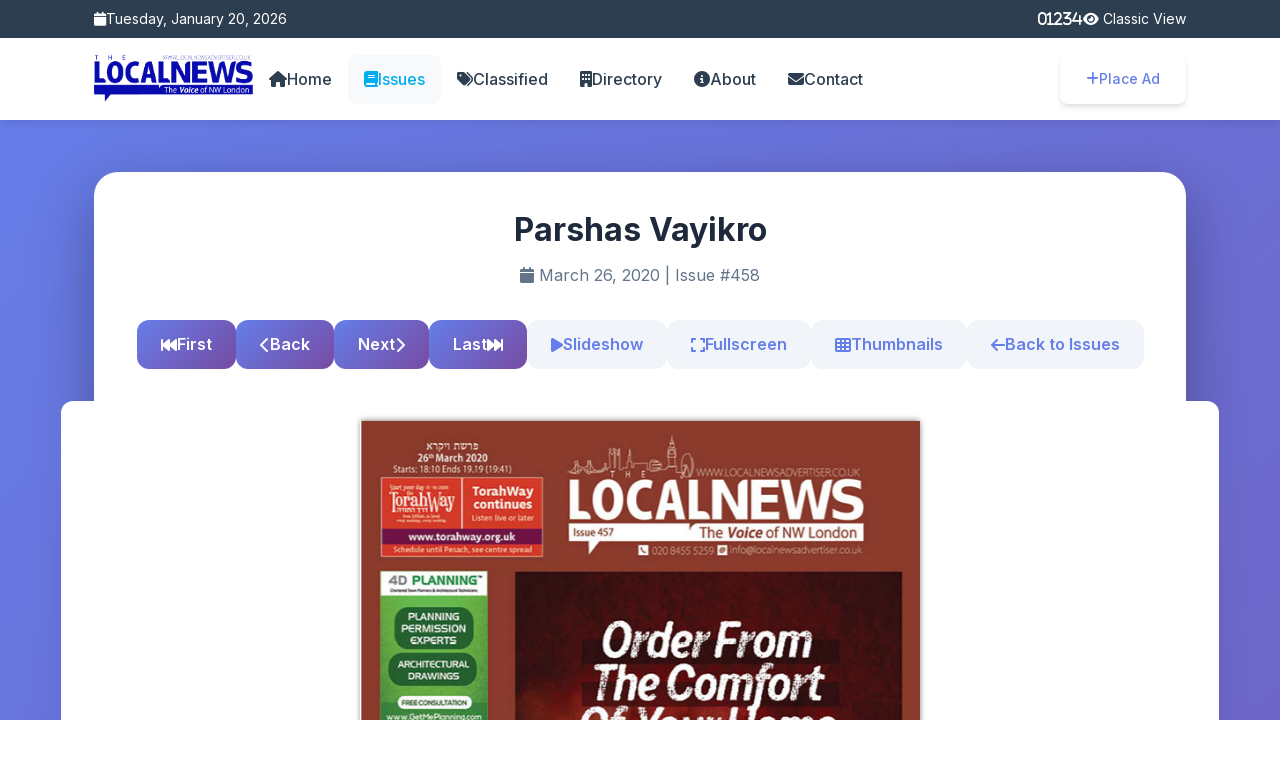

--- FILE ---
content_type: text/html; charset=UTF-8
request_url: https://localnewsadvertiser.co.uk/issues/wowbook_masters/64
body_size: 8545
content:
<!DOCTYPE html>
<html lang="en">
<head>
    <meta charset="UTF-8">
    <meta name="viewport" content="width=device-width, initial-scale=1.0">
    <title>Read Issue - Local News Advertiser</title>
    <link href="https://fonts.googleapis.com/css2?family=Inter:wght@300;400;500;600;700;800&display=swap" rel="stylesheet">
    <link rel="stylesheet" href="https://cdnjs.cloudflare.com/ajax/libs/font-awesome/6.4.0/css/all.min.css">
    <link rel="stylesheet" href="https://localnewsadvertiser.co.uk/assets/css/modern.css">
    
    <!-- WowBook CSS for PDF -->
    <link rel="stylesheet" href="https://localnewsadvertiser.co.uk/assets/wow_book/wow_book/wow_book.css" type="text/css" />
    
    <style>
        /* Hide missing shadow images */
        .wowbook-gutter-shadow, 
        .wowbook-book-gutter-shadow-left,
        .wowbook-book-gutter-shadow-right {
            display: none !important;
        }
        
        /* PDF viewer container styling */
        .wowbook-book-container {
            background: white;
            padding: 20px;
            border-radius: 12px;
        }
        
        body {
            margin: 0;
            padding: 0;
            font-family: 'Inter', sans-serif;
            background: linear-gradient(135deg, #667eea 0%, #764ba2 100%);
            min-height: 100vh;
            padding-top: 140px;
        }

        .flipbook-container {
            background: white;
            border-radius: 24px;
            padding: 2rem;
            margin: 2rem auto;
            max-width: 1400px;
            box-shadow: 0 20px 60px rgba(0,0,0,0.3);
        }

        .flipbook-header {
            text-align: center;
            margin-bottom: 2rem;
        }

        .flipbook-header h1 {
            font-size: 2rem;
            font-weight: 700;
            color: #1e293b;
            margin-bottom: 0.5rem;
        }

        .flipbook-header p {
            color: #64748b;
            font-size: 1rem;
        }

        .flipbook-controls {
            display: flex;
            justify-content: center;
            gap: 1rem;
            margin-bottom: 2rem;
            flex-wrap: wrap;
        }

        .flipbook-btn {
            padding: 0.75rem 1.5rem;
            background: linear-gradient(135deg, #667eea 0%, #764ba2 100%);
            color: white;
            border: none;
            border-radius: 12px;
            font-weight: 600;
            cursor: pointer;
            transition: all 0.3s ease;
            display: inline-flex;
            align-items: center;
            gap: 0.5rem;
            text-decoration: none;
        }

        .flipbook-btn:hover {
            transform: translateY(-2px);
            box-shadow: 0 8px 20px rgba(102, 126, 234, 0.4);
        }

        .flipbook-btn.secondary {
            background: #f1f5f9;
            color: #667eea;
        }

        .flipbook-btn.secondary:hover {
            background: #e2e8f0;
        }

        #book_wrapper {
            display: flex;
            justify-content: center;
            align-items: center;
            min-height: 600px;
            position: relative;
        }

        #features {
            margin: 0 auto;
        }

        .js #features {
            margin-left: -12000px;
            width: 100%;
        }

        #thumbs_holder {
            margin-top: 2rem;
        }

        .related-issues {
            margin-top: 3rem;
            padding-top: 2rem;
            border-top: 2px solid #e2e8f0;
        }

        .related-issues h2 {
            font-size: 1.5rem;
            font-weight: 700;
            color: #1e293b;
            margin-bottom: 1.5rem;
            text-align: center;
        }

        .issues-grid {
            display: grid;
            grid-template-columns: repeat(auto-fill, minmax(200px, 1fr));
            gap: 1.5rem;
        }

        .issue-card {
            background: #f8fafc;
            border-radius: 12px;
            overflow: hidden;
            transition: all 0.3s ease;
            cursor: pointer;
        }

        .issue-card:hover {
            transform: translateY(-4px);
            box-shadow: 0 8px 20px rgba(0,0,0,0.1);
        }

        .issue-thumbnail {
            position: relative;
            padding-top: 142%;
            background: linear-gradient(135deg, #667eea 0%, #764ba2 100%);
            overflow: hidden;
        }

        .issue-thumbnail img {
            position: absolute;
            top: 0;
            left: 0;
            width: 100%;
            height: 100%;
            object-fit: cover;
        }

        .issue-info {
            padding: 1rem;
            text-align: center;
        }

        .issue-title {
            font-size: 0.875rem;
            font-weight: 600;
            color: #1e293b;
            margin-bottom: 0.25rem;
        }

        .issue-date {
            font-size: 0.75rem;
            color: #64748b;
        }

        @media (max-width: 768px) {
            .flipbook-container {
                padding: 1rem;
                margin: 1rem;
            }

            .flipbook-controls {
                gap: 0.5rem;
            }

            .flipbook-btn {
                padding: 0.5rem 1rem;
                font-size: 0.875rem;
            }

            .issues-grid {
                grid-template-columns: repeat(auto-fill, minmax(150px, 1fr));
            }
        }
    </style>
</head>
<body>
    <!-- Modern Header Navigation v2 -->
<header class="modern-navbar" id="modernNavbar">
    <!-- Top Bar -->
    <div class="top-bar">
        <div class="container">
            <div class="top-bar-content">
                <div class="top-bar-left">
                    <span class="top-bar-text">
                        <i class="fa fa-calendar"></i>
                        Tuesday, January 20, 2026                    </span>
                </div>
                <div class="top-bar-right">
                    <!-- Social Media -->
                                            <div class="social-links-top">
                                                                                                <a href="https://twitter.com/localnewsad" target="_blank" class="social-link-top" title="0">
                                        <i class="fa fa-0"></i>
                                    </a>
                                                                                                                                <a href="https://www.facebook.com/thelocalnews" target="_blank" class="social-link-top" title="1">
                                        <i class="fa fa-1"></i>
                                    </a>
                                                                                                                                <a href="https://www.facebook.com/thelocalnews" target="_blank" class="social-link-top" title="2">
                                        <i class="fa fa-2"></i>
                                    </a>
                                                                                                                                <a href="https://twitter.com/localnewsad" target="_blank" class="social-link-top" title="3">
                                        <i class="fa fa-3"></i>
                                    </a>
                                                                                                                                <a href="#" target="_blank" class="social-link-top" title="4">
                                        <i class="fa fa-4"></i>
                                    </a>
                                                                                    </div>
                                        <a href="https://localnewsadvertiser.co.uk/?design=classic" class="classic-view-link">
                        <i class="fa fa-eye"></i> Classic View
                    </a>
                </div>
            </div>
        </div>
    </div>

    <!-- Main Navigation -->
    <div class="main-nav">
        <div class="container">
            <div class="nav-wrapper">
                <!-- Logo -->
                <div class="navbar-brand">
                    <a href="https://localnewsadvertiser.co.uk/" class="logo-link">
                        <img src="https://localnewsadvertiser.co.uk/assets/images/logo.png" alt="Local News" class="logo-img">
                    </a>
                </div>

                <!-- Desktop Navigation -->
                <nav class="desktop-menu">
                    <ul class="nav-menu">
                        <li class="nav-item">
                            <a href="https://localnewsadvertiser.co.uk/" class="nav-link ">
                                <i class="fa fa-home"></i> Home
                            </a>
                        </li>
                        <li class="nav-item dropdown">
                            <a href="https://localnewsadvertiser.co.uk/issues" class="nav-link active">
                                <i class="fa fa-book"></i> Issues 
                                <!-- <i class="fa fa-angle-down"></i> -->
                            </a>
                            <!-- <div class="mega-menu">
                                <div class="mega-menu-content">
                                    <div class="mega-column">
                                        <h4 class="mega-title">Browse Issues</h4>
                                        <ul class="mega-links">
                                            <li><a href="https://localnewsadvertiser.co.uk/issues">All Issues</a></li>
                                            <li><a href="https://localnewsadvertiser.co.uk/issues">Latest Issue</a></li>
                                            <li><a href="https://localnewsadvertiser.co.uk/issues">Archives</a></li>
                                        </ul>
                                    </div>
                                    <div class="mega-column">
                                        <h4 class="mega-title">Features</h4>
                                        <ul class="mega-links">
                                            <li><a href="https://localnewsadvertiser.co.uk/issues">Digital Edition</a></li>
                                            <li><a href="https://localnewsadvertiser.co.uk/issues">Print Edition</a></li>
                                            <li><a href="https://localnewsadvertiser.co.uk/issues">Subscribe</a></li>
                                        </ul>
                                    </div>
                                </div>
                            </div> -->
                        </li>
                        <li class="nav-item dropdown">
                            <a href="https://localnewsadvertiser.co.uk/classified" class="nav-link ">
                                <i class="fa fa-tags"></i> Classified 
                                <!-- <i class="fa fa-angle-down"></i> -->
                            </a>
                            <!-- <div class="mega-menu">
                                <div class="mega-menu-content">
                                    <div class="mega-column">
                                        <h4 class="mega-title">Browse Ads</h4>
                                        <ul class="mega-links">
                                            <li><a href="https://localnewsadvertiser.co.uk/classified">All Classifieds</a></li>
                                            <li><a href="https://localnewsadvertiser.co.uk/classified">For Sale</a></li>
                                            <li><a href="https://localnewsadvertiser.co.uk/classified">Jobs</a></li>
                                            <li><a href="https://localnewsadvertiser.co.uk/classified">Real Estate</a></li>
                                        </ul>
                                    </div>
                                    <div class="mega-column">
                                        <h4 class="mega-title">Post Ad</h4>
                                        <ul class="mega-links">
                                            <li><a href="https://localnewsadvertiser.co.uk/create_add">Create New Ad</a></li>
                                            <li><a href="https://localnewsadvertiser.co.uk/prices">View Pricing</a></li>
                                        </ul>
                                    </div>
                                </div>
                            </div> -->
                        </li>
                        <li class="nav-item">
                            <a href="https://localnewsadvertiser.co.uk/business_directory" class="nav-link ">
                                <i class="fa fa-building"></i> Directory
                            </a>
                        </li>
                        <li class="nav-item">
                            <a href="https://localnewsadvertiser.co.uk/about_us" class="nav-link ">
                                <i class="fa fa-info-circle"></i> About
                            </a>
                        </li>
                        <li class="nav-item">
                            <a href="https://localnewsadvertiser.co.uk/contact_us" class="nav-link ">
                                <i class="fa fa-envelope"></i> Contact
                            </a>
                        </li>
                    </ul>
                </nav>

                <!-- CTA -->
                <div class="nav-actions">
                    <a href="https://localnewsadvertiser.co.uk/create_add" class="btn btn-primary">
                        <i class="fa fa-plus"></i>
                        <span class="btn-text">Place Ad</span>
                    </a>
                    <button class="mobile-menu-toggle" onclick="toggleMobileMenu()">
                        <span class="hamburger-line"></span>
                        <span class="hamburger-line"></span>
                        <span class="hamburger-line"></span>
                    </button>
                </div>
            </div>
        </div>
    </div>

    <!-- Mobile Menu -->
    <div class="mobile-menu" id="mobileMenu">
        <div class="mobile-menu-header">
            <span class="mobile-menu-title">Menu</span>
            <button class="mobile-menu-close" onclick="toggleMobileMenu()">
                <i class="fa fa-times"></i>
            </button>
        </div>
        <div class="mobile-menu-content">
            <ul class="mobile-nav-list">
                <li><a href="https://localnewsadvertiser.co.uk/" class="mobile-nav-link ">
                    <i class="fa fa-home"></i> Home
                </a></li>
                <li><a href="https://localnewsadvertiser.co.uk/issues" class="mobile-nav-link active">
                    <i class="fa fa-book"></i> Issues
                </a></li>
                <li><a href="https://localnewsadvertiser.co.uk/classified" class="mobile-nav-link ">
                    <i class="fa fa-tags"></i> Classified
                </a></li>
                <li><a href="https://localnewsadvertiser.co.uk/business_directory" class="mobile-nav-link ">
                    <i class="fa fa-building"></i> Directory
                </a></li>
                <li><a href="https://localnewsadvertiser.co.uk/about_us" class="mobile-nav-link ">
                    <i class="fa fa-info-circle"></i> About
                </a></li>
                <li><a href="https://localnewsadvertiser.co.uk/contact_us" class="mobile-nav-link ">
                    <i class="fa fa-envelope"></i> Contact
                </a></li>
            </ul>
            <div class="mobile-menu-cta">
                <a href="https://localnewsadvertiser.co.uk/create_add" class="btn btn-primary btn-block">
                    <i class="fa fa-plus"></i> Place an Ad
                </a>
            </div>
        </div>
    </div>
</header>

<style>
/* Modern Navbar Styles */
.modern-navbar {
    position: fixed;
    top: 0;
    left: 0;
    right: 0;
    z-index: 1000;
    background: white;
}

/* Top Bar */
.top-bar {
    background: var(--secondary-color);
    color: white;
    padding: 0.5rem 0;
    font-size: 0.875rem;
}

.top-bar-content {
    display: flex;
    justify-content: space-between;
    align-items: center;
}

.top-bar-text {
    display: flex;
    align-items: center;
    gap: 0.5rem;
}

.top-bar-right {
    display: flex;
    align-items: center;
    gap: 1.5rem;
}

.social-links-top {
    display: flex;
    gap: 0.75rem;
}

.social-link-top {
    color: white;
    transition: color 0.3s;
}

.social-link-top:hover {
    color: var(--primary-color);
}

.classic-view-link {
    color: white;
    text-decoration: none;
    font-size: 0.875rem;
    transition: color 0.3s;
}

.classic-view-link:hover {
    color: var(--primary-color);
}

/* Main Navigation */
.main-nav {
    background: white;
    box-shadow: 0 2px 10px rgba(0,0,0,0.1);
}

.nav-wrapper {
    display: flex;
    align-items: center;
    justify-content: space-between;
    padding: 1rem 0;
    gap: 2rem;
}

.logo-link {
    display: flex;
    align-items: center;
    gap: 0.75rem;
    text-decoration: none;
}

.logo-img {
    height: 50px;
    width: auto;
}

.logo-text {
    font-size: 1.5rem;
    font-weight: 700;
    color: var(--text-primary);
}

/* Desktop Menu */
.desktop-menu {
    flex: 1;
}

.nav-menu {
    display: flex;
    list-style: none;
    gap: 0.5rem;
    margin: 0;
    padding: 0;
}

.nav-item {
    position: relative;
}

.nav-link {
    display: flex;
    align-items: center;
    gap: 0.5rem;
    padding: 0.75rem 1rem;
    color: var(--text-primary);
    text-decoration: none;
    font-weight: 500;
    border-radius: var(--border-radius-md);
    transition: all 0.3s;
}

.nav-link:hover,
.nav-link.active {
    background: var(--light-gray);
    color: var(--primary-color);
}

/* Mega Menu */
.mega-menu {
    position: absolute;
    top: 100%;
    left: 0;
    min-width: 400px;
    background: white;
    box-shadow: 0 10px 30px rgba(0,0,0,0.1);
    border-radius: var(--border-radius-lg);
    opacity: 0;
    visibility: hidden;
    transform: translateY(-10px);
    transition: all 0.3s;
    margin-top: 0.5rem;
    z-index: 100;
}

.nav-item:hover .mega-menu {
    opacity: 1;
    visibility: visible;
    transform: translateY(0);
}

.mega-menu-content {
    display: grid;
    grid-template-columns: repeat(2, 1fr);
    gap: 2rem;
    padding: 2rem;
}

.mega-column {
}

.mega-title {
    font-size: 1rem;
    font-weight: 600;
    color: var(--text-primary);
    margin-bottom: 1rem;
}

.mega-links {
    list-style: none;
    padding: 0;
    margin: 0;
}

.mega-links li {
    margin-bottom: 0.5rem;
}

.mega-links a {
    color: var(--text-secondary);
    text-decoration: none;
    transition: color 0.3s;
    font-size: 0.9rem;
}

.mega-links a:hover {
    color: var(--primary-color);
}

/* Nav Actions */
.nav-actions {
    display: flex;
    align-items: center;
    gap: 1rem;
}

.search-toggle {
    width: 40px;
    height: 40px;
    border-radius: 50%;
    background: var(--light-gray);
    border: none;
    color: var(--text-primary);
    cursor: pointer;
    transition: all 0.3s;
}

.search-toggle:hover {
    background: var(--primary-color);
    color: white;
}

.mobile-menu-toggle {
    display: none;
    flex-direction: column;
    gap: 4px;
    width: 30px;
    height: 30px;
    background: none;
    border: none;
    cursor: pointer;
}

.hamburger-line {
    width: 100%;
    height: 3px;
    background: var(--text-primary);
    border-radius: 2px;
    transition: all 0.3s;
}

/* Search Overlay */
.search-overlay {
    position: fixed;
    top: 0;
    left: 0;
    right: 0;
    bottom: 0;
    background: rgba(0,0,0,0.95);
    z-index: 10000;
    display: flex;
    align-items: center;
    justify-content: center;
    opacity: 0;
    visibility: hidden;
    transition: all 0.3s;
}

.search-overlay.active {
    opacity: 1;
    visibility: visible;
}

.search-content {
    max-width: 800px;
    width: 90%;
    position: relative;
}

.search-close {
    position: absolute;
    top: -50px;
    right: 0;
    width: 40px;
    height: 40px;
    background: transparent;
    border: 2px solid white;
    border-radius: 50%;
    color: white;
    cursor: pointer;
    font-size: 1.25rem;
}

.search-box {
    display: flex;
    gap: 1rem;
    margin-bottom: 2rem;
}

.search-input {
    flex: 1;
    padding: 1.5rem;
    font-size: 1.25rem;
    border: none;
    border-radius: var(--border-radius-lg);
    background: white;
}

.search-btn {
    padding: 0 2rem;
    background: var(--primary-color);
    color: white;
    border: none;
    border-radius: var(--border-radius-lg);
    cursor: pointer;
    font-size: 1.25rem;
}

.search-suggestions {
    color: white;
}

.search-suggestions h5 {
    margin-bottom: 1rem;
    font-weight: 500;
}

.search-tags {
    display: flex;
    gap: 0.75rem;
    flex-wrap: wrap;
}

.search-tag {
    padding: 0.5rem 1rem;
    background: rgba(255,255,255,0.1);
    color: white;
    text-decoration: none;
    border-radius: var(--border-radius-md);
    border: 1px solid rgba(255,255,255,0.2);
    transition: all 0.3s;
}

.search-tag:hover {
    background: var(--primary-color);
    border-color: var(--primary-color);
}

/* Mobile Menu */
.mobile-menu {
    position: fixed;
    top: 0;
    right: -100%;
    width: 300px;
    height: 100vh;
    background: white;
    box-shadow: -5px 0 20px rgba(0,0,0,0.1);
    z-index: 10001;
    transition: right 0.3s;
    overflow-y: auto;
}

.mobile-menu.active {
    right: 0;
}

.mobile-menu-header {
    display: flex;
    justify-content: space-between;
    align-items: center;
    padding: 1.5rem;
    border-bottom: 1px solid var(--gray);
}

.mobile-menu-title {
    font-size: 1.25rem;
    font-weight: 600;
}

.mobile-menu-close {
    width: 40px;
    height: 40px;
    border: none;
    background: var(--light-gray);
    border-radius: 50%;
    cursor: pointer;
}

.mobile-menu-content {
    padding: 1rem;
}

.mobile-nav-list {
    list-style: none;
    padding: 0;
    margin: 0 0 2rem 0;
}

.mobile-nav-list li {
    margin-bottom: 0.5rem;
}

.mobile-nav-link {
    display: flex;
    align-items: center;
    gap: 0.75rem;
    padding: 1rem;
    color: var(--text-primary);
    text-decoration: none;
    border-radius: var(--border-radius-md);
    transition: all 0.3s;
}

.mobile-nav-link:hover,
.mobile-nav-link.active {
    background: var(--light-gray);
    color: var(--primary-color);
}

.btn-block {
    width: 100%;
    justify-content: center;
}

/* Responsive */
@media (max-width: 992px) {
    .desktop-menu {
        display: none;
    }
    
    .mobile-menu-toggle {
        display: flex;
    }
    
    .btn-text {
        display: none;
    }
    
    .top-bar-text,
    .social-links-top {
        display: none;
    }
}

@media (max-width: 768px) {
    .logo-text {
        display: none;
    }
    
    .classic-view-link {
        font-size: 0.75rem;
    }
}
</style>

<script>
function toggleMobileMenu() {
    const menu = document.getElementById('mobileMenu');
    menu.classList.toggle('active');
}

// Close mobile menu on escape
document.addEventListener('keydown', function(e) {
    if(e.key === 'Escape') {
        document.getElementById('mobileMenu').classList.remove('active');
    }
});

// Navbar scroll effect
let lastScroll = 0;
window.addEventListener('scroll', function() {
    const navbar = document.getElementById('modernNavbar');
    const currentScroll = window.pageYOffset;
    
    if(currentScroll > 100) {
        navbar.style.transform = currentScroll > lastScroll ? 'translateY(-100%)' : 'translateY(0)';
    } else {
        navbar.style.transform = 'translateY(0)';
    }
    
    lastScroll = currentScroll;
});
</script>

    <div class="container">
        <div class="flipbook-container">
            <!-- Header -->
            <div class="flipbook-header">
                                    <h1>Parshas Vayikro</h1>
                    <p>
                        <i class="fa fa-calendar"></i>
                        March 26, 2020                                                    | Issue #458                                            </p>
                            </div>

            <!-- Controls -->
            <div class="flipbook-controls">
                <button id="first" class="flipbook-btn" title="First page">
                    <i class="fa fa-fast-backward"></i> First
                </button>
                <button id="back" class="flipbook-btn" title="Previous page">
                    <i class="fa fa-chevron-left"></i> Back
                </button>
                <button id="next" class="flipbook-btn" title="Next page">
                    Next <i class="fa fa-chevron-right"></i>
                </button>
                <button id="last" class="flipbook-btn" title="Last page">
                    Last <i class="fa fa-fast-forward"></i>
                </button>
                <button id="slideshow" class="flipbook-btn secondary" title="Start slideshow">
                    <i class="fa fa-play"></i> Slideshow
                </button>
                <button id="fullscreen" class="flipbook-btn secondary" title="Fullscreen">
                    <i class="fa fa-expand"></i> Fullscreen
                </button>
                <button id="thumbs" class="flipbook-btn secondary" title="Thumbnails">
                    <i class="fa fa-th"></i> Thumbnails
                </button>
                <a href="https://localnewsadvertiser.co.uk/issues" class="flipbook-btn secondary">
                    <i class="fa fa-arrow-left"></i> Back to Issues
                </a>
            </div>

            <!-- Book Display -->
            <div id="book_wrapper">
                <div id='book'></div>
            </div>

            <div id='thumbs_holder'></div>

            <!-- Related Issues -->
                            <div class="related-issues">
                    <h2>Other Issues</h2>
                    <!-- Debug: Total issues: 311 -->
                    <div class="issues-grid">
                                                    <div class="issue-card" onclick="window.location.href='https://localnewsadvertiser.co.uk/issues/wowbook_masters/323'">
                                <div class="issue-thumbnail">
                                                                            <img src="https://localnewsadvertiser.co.uk/assets/admin/images/issues/5b30101b9924a2c8a78b578b7ea6a1c8.jpg" 
                                             alt="Parshas Voeiro">
                                                                    </div>
                                <div class="issue-info">
                                    <div class="issue-title">Parshas Voeiro</div>
                                    <div class="issue-date">
                                        Jan 15, 2026                                    </div>
                                </div>
                            </div>
                                                    <div class="issue-card" onclick="window.location.href='https://localnewsadvertiser.co.uk/issues/wowbook_masters/322'">
                                <div class="issue-thumbnail">
                                                                            <img src="https://localnewsadvertiser.co.uk/assets/admin/images/issues/a1b4d085796f32dac771ee55eac7d193.jpg" 
                                             alt="Parshas Shemos">
                                                                    </div>
                                <div class="issue-info">
                                    <div class="issue-title">Parshas Shemos</div>
                                    <div class="issue-date">
                                        Jan 08, 2026                                    </div>
                                </div>
                            </div>
                                                    <div class="issue-card" onclick="window.location.href='https://localnewsadvertiser.co.uk/issues/wowbook_masters/321'">
                                <div class="issue-thumbnail">
                                                                            <img src="https://localnewsadvertiser.co.uk/assets/admin/images/issues/2a53919039bf6372d453fba20a34e238.jpg" 
                                             alt="Parshas Vayikash">
                                                                    </div>
                                <div class="issue-info">
                                    <div class="issue-title">Parshas Vayikash</div>
                                    <div class="issue-date">
                                        Dec 23, 2025                                    </div>
                                </div>
                            </div>
                                                    <div class="issue-card" onclick="window.location.href='https://localnewsadvertiser.co.uk/issues/wowbook_masters/320'">
                                <div class="issue-thumbnail">
                                                                            <img src="https://localnewsadvertiser.co.uk/assets/admin/images/issues/2c2059e7dda359a7ef279654d20fc569.jpg" 
                                             alt="Parshas Miketz">
                                                                    </div>
                                <div class="issue-info">
                                    <div class="issue-title">Parshas Miketz</div>
                                    <div class="issue-date">
                                        Dec 17, 2025                                    </div>
                                </div>
                            </div>
                                                    <div class="issue-card" onclick="window.location.href='https://localnewsadvertiser.co.uk/issues/wowbook_masters/319'">
                                <div class="issue-thumbnail">
                                                                            <img src="https://localnewsadvertiser.co.uk/assets/admin/images/issues/9690a001dddb6779fdaeac4af22c5234.jpg" 
                                             alt="Parshas Vaigash">
                                                                    </div>
                                <div class="issue-info">
                                    <div class="issue-title">Parshas Vaigash</div>
                                    <div class="issue-date">
                                        Dec 11, 2025                                    </div>
                                </div>
                            </div>
                                                    <div class="issue-card" onclick="window.location.href='https://localnewsadvertiser.co.uk/issues/wowbook_masters/318'">
                                <div class="issue-thumbnail">
                                                                            <img src="https://localnewsadvertiser.co.uk/assets/admin/images/issues/5362695fa2ecd9777bcbfab299d31d5b.jpg" 
                                             alt="Parshas Vayishlach">
                                                                    </div>
                                <div class="issue-info">
                                    <div class="issue-title">Parshas Vayishlach</div>
                                    <div class="issue-date">
                                        Dec 04, 2025                                    </div>
                                </div>
                            </div>
                                            </div>
                </div>
                    </div>
    </div>

    <!-- Modern Footer v2 - Enhanced -->
<footer class="modern-footer-v2">
    <!-- Main Footer Content -->
    <div class="footer-main">
        <div class="container">
            <div class="footer-grid">
                <!-- Brand & About -->
                <div class="footer-column footer-brand-col">
                    <div class="footer-logo-section">
                        <img src="https://localnewsadvertiser.co.uk/assets/images/logo.png" alt="Local News" class="footer-logo">
                        <h4 class="footer-brand-name">Local News Advertiser</h4>
                    </div>
                    <p class="footer-tagline">
                        Your free weekly advertising booklet delivered to 4,500 homes across North West London. 
                        Connecting local businesses with local customers since 1989.
                    </p>
                    <div class="footer-stats">
                        <div class="stat-item">
                            <div class="stat-number">4.5k</div>
                            <div class="stat-label">Homes Weekly</div>
                        </div>
                        <div class="stat-item">
                            <div class="stat-number">100%</div>
                            <div class="stat-label">Free Delivery</div>
                        </div>
                    </div>
                </div>

                <!-- Navigation -->
                <div class="footer-column">
                    <h4 class="footer-heading">Navigation</h4>
                    <ul class="footer-menu">
                        <li><a href="https://localnewsadvertiser.co.uk/"><i class="fa fa-angle-right"></i> Home</a></li>
                        <li><a href="https://localnewsadvertiser.co.uk/about_us"><i class="fa fa-angle-right"></i> About Us</a></li>
                        <li><a href="https://localnewsadvertiser.co.uk/issues"><i class="fa fa-angle-right"></i> Latest Issues</a></li>
                        <li><a href="https://localnewsadvertiser.co.uk/classified"><i class="fa fa-angle-right"></i> Classified Ads</a></li>
                        <li><a href="https://localnewsadvertiser.co.uk/business_directory"><i class="fa fa-angle-right"></i> Business Directory</a></li>
                        <li><a href="https://localnewsadvertiser.co.uk/contact_us"><i class="fa fa-angle-right"></i> Contact Us</a></li>
                    </ul>
                </div>

                <!-- Services -->
                <div class="footer-column">
                    <h4 class="footer-heading">Our Services</h4>
                    <ul class="footer-menu">
                        <li><a href="https://localnewsadvertiser.co.uk/create_add"><i class="fa fa-plus-circle"></i> Place an Ad</a></li>
                        <li><a href="https://localnewsadvertiser.co.uk/classified"><i class="fa fa-tags"></i> Browse Classifieds</a></li>
                        <li><a href="https://localnewsadvertiser.co.uk/business_directory"><i class="fa fa-building"></i> Business Listings</a></li>
                        <li><a href="https://localnewsadvertiser.co.uk/prices"><i class="fa fa-dollar"></i> Pricing & Packages</a></li>
                        <li><a href="https://localnewsadvertiser.co.uk/issues"><i class="fa fa-book"></i> Digital Archive</a></li>
                        <li><a href="#"><i class="fa fa-newspaper-o"></i> Subscribe to Print</a></li>
                    </ul>
                </div>

                <!-- Contact & Newsletter -->
                <div class="footer-column">
                    <h4 class="footer-heading">Stay Connected</h4>
                    <div class="contact-details">
                        <div class="contact-detail-item">
                            <div class="contact-icon">
                                <i class="fa fa-map-marker"></i>
                            </div>
                            <div class="contact-text">
                                <span class="contact-label">Address</span>
                                <span class="contact-value">North West London, UK</span>
                            </div>
                        </div>
                        <div class="contact-detail-item">
                            <div class="contact-icon">
                                <i class="fa fa-phone"></i>
                            </div>
                            <div class="contact-text">
                                <span class="contact-label">Phone</span>
                                <a href="tel:+442084555259" class="contact-value">+44 20 8455 5259</a>
                            </div>
                        </div>
                        <div class="contact-detail-item">
                            <div class="contact-icon">
                                <i class="fa fa-envelope"></i>
                            </div>
                            <div class="contact-text">
                                <span class="contact-label">Email</span>
                                <a href="mailto:info@localnewsadvertiser.co.uk" class="contact-value">info@localnewsadvertiser.co.uk</a>
                            </div>
                        </div>
                    </div>
                </div>
            </div>
        </div>
    </div>

    <!-- Newsletter Section -->
    <div class="footer-newsletter-section">
        <div class="container">
            <div class="newsletter-wrapper">
                <div class="newsletter-content-area">
                    <div class="newsletter-icon">
                        <i class="fa fa-envelope-o"></i>
                    </div>
                    <div class="newsletter-text-area">
                        <h3 class="newsletter-heading">Get Digital Updates</h3>
                        <p class="newsletter-subtext">Subscribe to receive notifications when new editions are published online, plus exclusive web-only deals.</p>
                    </div>
                </div>
                <div class="newsletter-form-area">
                    <form class="newsletter-form-modern" onsubmit="return handleNewsletterSubmit(event)">
                        <div class="input-group-modern">
                            <input type="email" placeholder="Your email address" class="newsletter-email-input" required>
                            <button type="submit" class="newsletter-submit-btn">
                                <i class="fa fa-paper-plane"></i>
                                <span>Subscribe</span>
                            </button>
                        </div>
                        <p class="newsletter-privacy">We respect your privacy. Unsubscribe at any time.</p>
                    </form>
                </div>
            </div>
        </div>
    </div>

    <!-- Social & Bottom Bar -->
    <div class="footer-bottom-section">
        <div class="container">
            <div class="footer-bottom-wrapper">
                <div class="footer-social-area">
                    <span class="social-label">Follow Us:</span>
                    <div class="social-links-modern">
                                                                                                                        <a href="https://twitter.com/localnewsad" target="_blank" class="social-btn" title="0">
                                        <img src="https://localnewsadvertiser.co.uk/assets/admin/images/social_network/28deed02539981a187d22850d84aad9e.png" alt="0">
                                    </a>
                                                                                                                                <a href="https://www.facebook.com/thelocalnews" target="_blank" class="social-btn" title="1">
                                        <img src="https://localnewsadvertiser.co.uk/assets/admin/images/social_network/69aa8da95feca0bb39cc07a4b0149713.png" alt="1">
                                    </a>
                                                                                                                                <a href="https://www.facebook.com/thelocalnews" target="_blank" class="social-btn" title="2">
                                        <img src="https://localnewsadvertiser.co.uk/assets/admin/images/social_network/2d97b8c958e749e91cabcf0ac00c870e.png" alt="2">
                                    </a>
                                                                                                                                <a href="https://twitter.com/localnewsad" target="_blank" class="social-btn" title="3">
                                        <img src="https://localnewsadvertiser.co.uk/assets/admin/images/social_network/ea169db21d13c454cde518d1f386651f.png" alt="3">
                                    </a>
                                                                                                                                <a href="#" target="_blank" class="social-btn" title="4">
                                        <img src="https://localnewsadvertiser.co.uk/assets/admin/images/social_network/9028a2e25b3aea6ce9bf38ccf7758a14.png" alt="4">
                                    </a>
                                                                                                        </div>
                </div>
                <div class="footer-copy-area">
                    <p>&copy; 2026 Local News Advertiser. All Rights Reserved.</p>
                </div>
                
            </div>
        </div>
    </div>

    <!-- Back to Top Button -->
    <button class="back-to-top" id="backToTop" onclick="scrollToTop()">
        <i class="fa fa-arrow-up"></i>
    </button>
</footer>

<style>
/* Modern Footer v2 Styles */
.modern-footer-v2 {
    background: linear-gradient(180deg, #1a1a2e 0%, #16213e 100%);
    color: #ffffff;
    position: relative;
}

/* Main Footer */
.footer-main {
    padding: 4rem 0 3rem;
}

.footer-grid {
    display: grid;
    grid-template-columns: repeat(auto-fit, minmax(250px, 1fr));
    gap: 3rem;
}

@media (min-width: 992px) {
    .footer-grid {
        grid-template-columns: 2fr 1fr 1fr 1.5fr;
    }
}

/* Brand Column */

.footer-logo-section {
    display: flex;
    align-items: center;
    gap: 1rem;
    margin-bottom: 1.5rem;
}

.footer-logo {
    height: 50px;
    width: auto;
}

.footer-brand-name {
    font-size: 1.5rem;
    font-weight: 700;
    color: #fff;
    margin: 0;
}

.footer-tagline {
    color: rgba(255, 255, 255, 0.7);
    line-height: 1.6;
    margin-bottom: 2rem;
    font-size: 0.95rem;
}

.footer-stats {
    display: flex;
    gap: 2rem;
}

.stat-item {
    text-align: center;
}

.stat-number {
    font-size: 1.75rem;
    font-weight: 700;
    color: var(--primary-color);
    line-height: 1;
}

.stat-label {
    font-size: 0.75rem;
    color: rgba(255, 255, 255, 0.6);
    margin-top: 0.25rem;
}

/* Footer Columns */

.footer-heading {
    font-size: 1.25rem;
    font-weight: 600;
    margin-bottom: 1.5rem;
    color: #fff;
    position: relative;
    padding-bottom: 0.75rem;
}

.footer-heading::after {
    content: '';
    position: absolute;
    bottom: 0;
    left: 0;
    width: 40px;
    height: 3px;
    background: var(--primary-color);
    border-radius: 2px;
}

.footer-menu {
    list-style: none;
    padding: 0;
    margin: 0;
}

.footer-menu li {
    margin-bottom: 0.75rem;
}

.footer-menu a {
    color: rgba(255, 255, 255, 0.7);
    text-decoration: none;
    display: flex;
    align-items: center;
    gap: 0.5rem;
    transition: all 0.3s ease;
    font-size: 0.95rem;
}

.footer-menu a:hover {
    color: var(--primary-color);
    padding-left: 0.5rem;
}

.footer-menu a i {
    font-size: 0.75rem;
}

/* Contact Details */
.contact-details {
    display: flex;
    flex-direction: column;
    gap: 1.25rem;
}

.contact-detail-item {
    display: flex;
    gap: 1rem;
    align-items: flex-start;
}

.contact-icon {
    width: 40px;
    height: 40px;
    background: rgba(0, 173, 239, 0.1);
    border-radius: 8px;
    display: flex;
    align-items: center;
    justify-content: center;
    color: var(--primary-color);
    flex-shrink: 0;
}

.contact-text {
    display: flex;
    flex-direction: column;
    gap: 0.25rem;
}

.contact-label {
    font-size: 0.75rem;
    color: rgba(255, 255, 255, 0.5);
    text-transform: uppercase;
    letter-spacing: 0.5px;
}

.contact-value {
    color: rgba(255, 255, 255, 0.9);
    font-size: 0.95rem;
    text-decoration: none;
    transition: color 0.3s;
}

a.contact-value:hover {
    color: var(--primary-color);
}

/* Newsletter Section */
.footer-newsletter-section {
    background: rgba(0, 173, 239, 0.05);
    border-top: 1px solid rgba(255, 255, 255, 0.1);
    border-bottom: 1px solid rgba(255, 255, 255, 0.1);
    padding: 3rem 0;
}

.newsletter-wrapper {
    display: grid;
    grid-template-columns: 1fr;
    gap: 2rem;
    align-items: center;
}

@media (min-width: 768px) {
    .newsletter-wrapper {
        grid-template-columns: 1fr 1.2fr;
    }
}

.newsletter-content-area {
    display: flex;
    gap: 1.5rem;
    align-items: center;
}

.newsletter-icon {
    width: 60px;
    height: 60px;
    background: var(--primary-color);
    border-radius: 12px;
    display: flex;
    align-items: center;
    justify-content: center;
    font-size: 1.75rem;
    flex-shrink: 0;
}



.newsletter-heading {
    font-size: 1.5rem;
    font-weight: 600;
    margin-bottom: 0.5rem;
}

.newsletter-subtext {
    color: rgba(255, 255, 255, 0.7);
    font-size: 0.95rem;
    line-height: 1.5;
}



.input-group-modern {
    display: flex;
    gap: 0.5rem;
    margin-bottom: 0.75rem;
}

.newsletter-email-input {
    flex: 1;
    padding: 1rem 1.25rem;
    background: rgba(255, 255, 255, 0.05);
    border: 1px solid rgba(255, 255, 255, 0.1);
    border-radius: 8px;
    color: #fff;
    font-size: 1rem;
    transition: all 0.3s;
}

.newsletter-email-input:focus {
    outline: none;
    background: rgba(255, 255, 255, 0.08);
    border-color: var(--primary-color);
}

.newsletter-email-input::placeholder {
    color: rgba(255, 255, 255, 0.4);
}

.newsletter-submit-btn {
    padding: 1rem 2rem;
    background: var(--primary-color);
    color: #fff;
    border: none;
    border-radius: 8px;
    font-weight: 600;
    cursor: pointer;
    display: flex;
    align-items: center;
    gap: 0.5rem;
    transition: all 0.3s;
    white-space: nowrap;
}

.newsletter-submit-btn:hover {
    background: var(--primary-dark);
    transform: translateY(-2px);
    box-shadow: 0 4px 12px rgba(0, 173, 239, 0.3);
}

.newsletter-privacy {
    font-size: 0.75rem;
    color: rgba(255, 255, 255, 0.5);
    margin: 0;
}

/* Bottom Section */
.footer-bottom-section {
    padding: 2rem 0;
    background: rgba(0, 0, 0, 0.2);
}

.footer-bottom-wrapper {
    display: flex;
    flex-direction: column;
    gap: 1.5rem;
    align-items: center;
    text-align: center;
}

@media (min-width: 768px) {
    .footer-bottom-wrapper {
        flex-direction: row;
        justify-content: space-between;
        text-align: left;
    }
}

.footer-social-area {
    display: flex;
    align-items: center;
    gap: 1rem;
}

.social-label {
    font-size: 0.9rem;
    color: rgba(255, 255, 255, 0.7);
}

.social-links-modern {
    display: flex;
    gap: 0.75rem;
}

.social-btn {
    width: 40px;
    height: 40px;
    background: rgba(255, 255, 255, 0.05);
    border: 1px solid rgba(255, 255, 255, 0.1);
    border-radius: 8px;
    display: flex;
    align-items: center;
    justify-content: center;
    color: #fff;
    text-decoration: none;
    transition: all 0.3s;
}

.social-btn img {
    max-width: 20px;
    max-height: 20px;
    display: block;
}

.social-btn:hover {
    background: var(--primary-color);
    border-color: var(--primary-color);
    transform: translateY(-3px);
}

.footer-copy-area {
    color: rgba(255, 255, 255, 0.6);
    font-size: 0.9rem;
}

.footer-copy-area p {
    margin: 0;
}

.footer-legal-links {
    display: flex;
    gap: 0.75rem;
    align-items: center;
}

.footer-legal-links a {
    color: rgba(255, 255, 255, 0.6);
    text-decoration: none;
    font-size: 0.9rem;
    transition: color 0.3s;
}

.footer-legal-links a:hover {
    color: var(--primary-color);
}

.footer-legal-links .divider {
    color: rgba(255, 255, 255, 0.3);
}

/* Back to Top */
.back-to-top {
    position: fixed;
    bottom: 2rem;
    right: 2rem;
    width: 50px;
    height: 50px;
    background: var(--primary-color);
    color: #fff;
    border: none;
    border-radius: 50%;
    cursor: pointer;
    display: flex;
    align-items: center;
    justify-content: center;
    font-size: 1.25rem;
    opacity: 0;
    visibility: hidden;
    transition: all 0.3s;
    z-index: 999;
    box-shadow: 0 4px 12px rgba(0, 173, 239, 0.3);
}

.back-to-top.visible {
    opacity: 1;
    visibility: visible;
}

.back-to-top:hover {
    background: var(--primary-dark);
    transform: translateY(-3px);
}

/* Responsive */
@media (max-width: 768px) {
    .footer-stats {
        flex-direction: column;
        gap: 1rem;
    }
    
    .input-group-modern {
        flex-direction: column;
    }
    
    .newsletter-submit-btn {
        justify-content: center;
    }
    
    .newsletter-content-area {
        flex-direction: column;
        text-align: center;
    }
}
</style>

<script>
// Handle newsletter submission
function handleNewsletterSubmit(event) {
    event.preventDefault();
    const email = event.target.querySelector('input[type="email"]').value;
    alert('Thank you for subscribing! We will send updates to: ' + email);
    event.target.reset();
    return false;
}

// Scroll to top
function scrollToTop() {
    window.scrollTo({
        top: 0,
        behavior: 'smooth'
    });
}

// Show/hide back to top button
window.addEventListener('scroll', function() {
    const backToTop = document.getElementById('backToTop');
    if (backToTop) {
        if (window.pageYOffset > 300) {
            backToTop.classList.add('visible');
        } else {
            backToTop.classList.remove('visible');
        }
    }
});
</script>

    <!-- Scripts -->
    <script src="https://localnewsadvertiser.co.uk/assets/wow_book/js/vendor/jquery-1.11.2.min.js"></script>
    <script src="https://localnewsadvertiser.co.uk/assets/wow_book/js/helper.js"></script>
    <script type="text/javascript" src="https://localnewsadvertiser.co.uk/assets/wow_book/wow_book/pdf.combined.min.js"></script>
    <script src="https://localnewsadvertiser.co.uk/assets/wow_book/wow_book/wow_book.min.js"></script>

    <script>
        $(function(){
            var pdfFile = "https://localnewsadvertiser.co.uk/assets/admin/images/issues/ae1d890e58a73edbdd797ebb78cccaf4.pdf";
            
            if(!pdfFile) {
                $('#book_wrapper').html('<div style="padding: 40px; text-align: center; color: #64748b;"><i class="fa fa-exclamation-triangle" style="font-size: 3rem; margin-bottom: 1rem;"></i><h3>PDF file not found</h3><p>The issue PDF is not available.</p></div>');
                return;
            }
            
            var bookOptions = {
                height: 600,
                width: 900,
                maxWidth: 1200,
                maxHeight: 800,
                centeredWhenClosed: true,
                hardcovers: true,
                pageNumbers: true,
                toolbar: "lastLeft, left, right, lastRight, zoomin, zoomout, slideshow, fullscreen, thumbnails",
                thumbnailsPosition: 'bottom',
                responsiveHandleWidth: 50,
                container: true,
                containerPadding: "20px",
                scaleToFit: "#book_wrapper",
                pdf: pdfFile,
                pdfProgressiveRender: true,
                pdfFind: true,
                pdfTextSelectable: false,
                controls: {
                    next: '#next',
                    back: '#back',
                    first: '#first',
                    last: '#last',
                    slideShow: '#slideshow',
                    thumbnails: '#thumbs',
                    fullscreen: '#fullscreen'
                },
                onFullscreenError: function() {
                    alert("Fullscreen mode is not available in this browser.");
                }
            };

            $('#book').wowBook(bookOptions);
        });
    </script>
</body>
</html>


--- FILE ---
content_type: text/html; charset=UTF-8
request_url: https://localnewsadvertiser.co.uk/issues/wowbook_masters/wow_book/sound/page-flip.mp3
body_size: 53849
content:
<!DOCTYPE html>
<html lang="en">
<head>
    <meta charset="UTF-8">
    <meta name="viewport" content="width=device-width, initial-scale=1.0">
    <title>Read Issue - Local News Advertiser</title>
    <link href="https://fonts.googleapis.com/css2?family=Inter:wght@300;400;500;600;700;800&display=swap" rel="stylesheet">
    <link rel="stylesheet" href="https://cdnjs.cloudflare.com/ajax/libs/font-awesome/6.4.0/css/all.min.css">
    <link rel="stylesheet" href="https://localnewsadvertiser.co.uk/assets/css/modern.css">
    
    <!-- WowBook CSS for PDF -->
    <link rel="stylesheet" href="https://localnewsadvertiser.co.uk/assets/wow_book/wow_book/wow_book.css" type="text/css" />
    
    <style>
        /* Hide missing shadow images */
        .wowbook-gutter-shadow, 
        .wowbook-book-gutter-shadow-left,
        .wowbook-book-gutter-shadow-right {
            display: none !important;
        }
        
        /* PDF viewer container styling */
        .wowbook-book-container {
            background: white;
            padding: 20px;
            border-radius: 12px;
        }
        
        body {
            margin: 0;
            padding: 0;
            font-family: 'Inter', sans-serif;
            background: linear-gradient(135deg, #667eea 0%, #764ba2 100%);
            min-height: 100vh;
            padding-top: 140px;
        }

        .flipbook-container {
            background: white;
            border-radius: 24px;
            padding: 2rem;
            margin: 2rem auto;
            max-width: 1400px;
            box-shadow: 0 20px 60px rgba(0,0,0,0.3);
        }

        .flipbook-header {
            text-align: center;
            margin-bottom: 2rem;
        }

        .flipbook-header h1 {
            font-size: 2rem;
            font-weight: 700;
            color: #1e293b;
            margin-bottom: 0.5rem;
        }

        .flipbook-header p {
            color: #64748b;
            font-size: 1rem;
        }

        .flipbook-controls {
            display: flex;
            justify-content: center;
            gap: 1rem;
            margin-bottom: 2rem;
            flex-wrap: wrap;
        }

        .flipbook-btn {
            padding: 0.75rem 1.5rem;
            background: linear-gradient(135deg, #667eea 0%, #764ba2 100%);
            color: white;
            border: none;
            border-radius: 12px;
            font-weight: 600;
            cursor: pointer;
            transition: all 0.3s ease;
            display: inline-flex;
            align-items: center;
            gap: 0.5rem;
            text-decoration: none;
        }

        .flipbook-btn:hover {
            transform: translateY(-2px);
            box-shadow: 0 8px 20px rgba(102, 126, 234, 0.4);
        }

        .flipbook-btn.secondary {
            background: #f1f5f9;
            color: #667eea;
        }

        .flipbook-btn.secondary:hover {
            background: #e2e8f0;
        }

        #book_wrapper {
            display: flex;
            justify-content: center;
            align-items: center;
            min-height: 600px;
            position: relative;
        }

        #features {
            margin: 0 auto;
        }

        .js #features {
            margin-left: -12000px;
            width: 100%;
        }

        #thumbs_holder {
            margin-top: 2rem;
        }

        .related-issues {
            margin-top: 3rem;
            padding-top: 2rem;
            border-top: 2px solid #e2e8f0;
        }

        .related-issues h2 {
            font-size: 1.5rem;
            font-weight: 700;
            color: #1e293b;
            margin-bottom: 1.5rem;
            text-align: center;
        }

        .issues-grid {
            display: grid;
            grid-template-columns: repeat(auto-fill, minmax(200px, 1fr));
            gap: 1.5rem;
        }

        .issue-card {
            background: #f8fafc;
            border-radius: 12px;
            overflow: hidden;
            transition: all 0.3s ease;
            cursor: pointer;
        }

        .issue-card:hover {
            transform: translateY(-4px);
            box-shadow: 0 8px 20px rgba(0,0,0,0.1);
        }

        .issue-thumbnail {
            position: relative;
            padding-top: 142%;
            background: linear-gradient(135deg, #667eea 0%, #764ba2 100%);
            overflow: hidden;
        }

        .issue-thumbnail img {
            position: absolute;
            top: 0;
            left: 0;
            width: 100%;
            height: 100%;
            object-fit: cover;
        }

        .issue-info {
            padding: 1rem;
            text-align: center;
        }

        .issue-title {
            font-size: 0.875rem;
            font-weight: 600;
            color: #1e293b;
            margin-bottom: 0.25rem;
        }

        .issue-date {
            font-size: 0.75rem;
            color: #64748b;
        }

        @media (max-width: 768px) {
            .flipbook-container {
                padding: 1rem;
                margin: 1rem;
            }

            .flipbook-controls {
                gap: 0.5rem;
            }

            .flipbook-btn {
                padding: 0.5rem 1rem;
                font-size: 0.875rem;
            }

            .issues-grid {
                grid-template-columns: repeat(auto-fill, minmax(150px, 1fr));
            }
        }
    </style>
</head>
<body>
    <!-- Modern Header Navigation v2 -->
<header class="modern-navbar" id="modernNavbar">
    <!-- Top Bar -->
    <div class="top-bar">
        <div class="container">
            <div class="top-bar-content">
                <div class="top-bar-left">
                    <span class="top-bar-text">
                        <i class="fa fa-calendar"></i>
                        Tuesday, January 20, 2026                    </span>
                </div>
                <div class="top-bar-right">
                    <!-- Social Media -->
                                            <div class="social-links-top">
                                                                                                <a href="https://twitter.com/localnewsad" target="_blank" class="social-link-top" title="0">
                                        <i class="fa fa-0"></i>
                                    </a>
                                                                                                                                <a href="https://www.facebook.com/thelocalnews" target="_blank" class="social-link-top" title="1">
                                        <i class="fa fa-1"></i>
                                    </a>
                                                                                                                                <a href="https://www.facebook.com/thelocalnews" target="_blank" class="social-link-top" title="2">
                                        <i class="fa fa-2"></i>
                                    </a>
                                                                                                                                <a href="https://twitter.com/localnewsad" target="_blank" class="social-link-top" title="3">
                                        <i class="fa fa-3"></i>
                                    </a>
                                                                                                                                <a href="#" target="_blank" class="social-link-top" title="4">
                                        <i class="fa fa-4"></i>
                                    </a>
                                                                                    </div>
                                        <a href="https://localnewsadvertiser.co.uk/?design=classic" class="classic-view-link">
                        <i class="fa fa-eye"></i> Classic View
                    </a>
                </div>
            </div>
        </div>
    </div>

    <!-- Main Navigation -->
    <div class="main-nav">
        <div class="container">
            <div class="nav-wrapper">
                <!-- Logo -->
                <div class="navbar-brand">
                    <a href="https://localnewsadvertiser.co.uk/" class="logo-link">
                        <img src="https://localnewsadvertiser.co.uk/assets/images/logo.png" alt="Local News" class="logo-img">
                    </a>
                </div>

                <!-- Desktop Navigation -->
                <nav class="desktop-menu">
                    <ul class="nav-menu">
                        <li class="nav-item">
                            <a href="https://localnewsadvertiser.co.uk/" class="nav-link ">
                                <i class="fa fa-home"></i> Home
                            </a>
                        </li>
                        <li class="nav-item dropdown">
                            <a href="https://localnewsadvertiser.co.uk/issues" class="nav-link active">
                                <i class="fa fa-book"></i> Issues 
                                <!-- <i class="fa fa-angle-down"></i> -->
                            </a>
                            <!-- <div class="mega-menu">
                                <div class="mega-menu-content">
                                    <div class="mega-column">
                                        <h4 class="mega-title">Browse Issues</h4>
                                        <ul class="mega-links">
                                            <li><a href="https://localnewsadvertiser.co.uk/issues">All Issues</a></li>
                                            <li><a href="https://localnewsadvertiser.co.uk/issues">Latest Issue</a></li>
                                            <li><a href="https://localnewsadvertiser.co.uk/issues">Archives</a></li>
                                        </ul>
                                    </div>
                                    <div class="mega-column">
                                        <h4 class="mega-title">Features</h4>
                                        <ul class="mega-links">
                                            <li><a href="https://localnewsadvertiser.co.uk/issues">Digital Edition</a></li>
                                            <li><a href="https://localnewsadvertiser.co.uk/issues">Print Edition</a></li>
                                            <li><a href="https://localnewsadvertiser.co.uk/issues">Subscribe</a></li>
                                        </ul>
                                    </div>
                                </div>
                            </div> -->
                        </li>
                        <li class="nav-item dropdown">
                            <a href="https://localnewsadvertiser.co.uk/classified" class="nav-link ">
                                <i class="fa fa-tags"></i> Classified 
                                <!-- <i class="fa fa-angle-down"></i> -->
                            </a>
                            <!-- <div class="mega-menu">
                                <div class="mega-menu-content">
                                    <div class="mega-column">
                                        <h4 class="mega-title">Browse Ads</h4>
                                        <ul class="mega-links">
                                            <li><a href="https://localnewsadvertiser.co.uk/classified">All Classifieds</a></li>
                                            <li><a href="https://localnewsadvertiser.co.uk/classified">For Sale</a></li>
                                            <li><a href="https://localnewsadvertiser.co.uk/classified">Jobs</a></li>
                                            <li><a href="https://localnewsadvertiser.co.uk/classified">Real Estate</a></li>
                                        </ul>
                                    </div>
                                    <div class="mega-column">
                                        <h4 class="mega-title">Post Ad</h4>
                                        <ul class="mega-links">
                                            <li><a href="https://localnewsadvertiser.co.uk/create_add">Create New Ad</a></li>
                                            <li><a href="https://localnewsadvertiser.co.uk/prices">View Pricing</a></li>
                                        </ul>
                                    </div>
                                </div>
                            </div> -->
                        </li>
                        <li class="nav-item">
                            <a href="https://localnewsadvertiser.co.uk/business_directory" class="nav-link ">
                                <i class="fa fa-building"></i> Directory
                            </a>
                        </li>
                        <li class="nav-item">
                            <a href="https://localnewsadvertiser.co.uk/about_us" class="nav-link ">
                                <i class="fa fa-info-circle"></i> About
                            </a>
                        </li>
                        <li class="nav-item">
                            <a href="https://localnewsadvertiser.co.uk/contact_us" class="nav-link ">
                                <i class="fa fa-envelope"></i> Contact
                            </a>
                        </li>
                    </ul>
                </nav>

                <!-- CTA -->
                <div class="nav-actions">
                    <a href="https://localnewsadvertiser.co.uk/create_add" class="btn btn-primary">
                        <i class="fa fa-plus"></i>
                        <span class="btn-text">Place Ad</span>
                    </a>
                    <button class="mobile-menu-toggle" onclick="toggleMobileMenu()">
                        <span class="hamburger-line"></span>
                        <span class="hamburger-line"></span>
                        <span class="hamburger-line"></span>
                    </button>
                </div>
            </div>
        </div>
    </div>

    <!-- Mobile Menu -->
    <div class="mobile-menu" id="mobileMenu">
        <div class="mobile-menu-header">
            <span class="mobile-menu-title">Menu</span>
            <button class="mobile-menu-close" onclick="toggleMobileMenu()">
                <i class="fa fa-times"></i>
            </button>
        </div>
        <div class="mobile-menu-content">
            <ul class="mobile-nav-list">
                <li><a href="https://localnewsadvertiser.co.uk/" class="mobile-nav-link ">
                    <i class="fa fa-home"></i> Home
                </a></li>
                <li><a href="https://localnewsadvertiser.co.uk/issues" class="mobile-nav-link active">
                    <i class="fa fa-book"></i> Issues
                </a></li>
                <li><a href="https://localnewsadvertiser.co.uk/classified" class="mobile-nav-link ">
                    <i class="fa fa-tags"></i> Classified
                </a></li>
                <li><a href="https://localnewsadvertiser.co.uk/business_directory" class="mobile-nav-link ">
                    <i class="fa fa-building"></i> Directory
                </a></li>
                <li><a href="https://localnewsadvertiser.co.uk/about_us" class="mobile-nav-link ">
                    <i class="fa fa-info-circle"></i> About
                </a></li>
                <li><a href="https://localnewsadvertiser.co.uk/contact_us" class="mobile-nav-link ">
                    <i class="fa fa-envelope"></i> Contact
                </a></li>
            </ul>
            <div class="mobile-menu-cta">
                <a href="https://localnewsadvertiser.co.uk/create_add" class="btn btn-primary btn-block">
                    <i class="fa fa-plus"></i> Place an Ad
                </a>
            </div>
        </div>
    </div>
</header>

<style>
/* Modern Navbar Styles */
.modern-navbar {
    position: fixed;
    top: 0;
    left: 0;
    right: 0;
    z-index: 1000;
    background: white;
}

/* Top Bar */
.top-bar {
    background: var(--secondary-color);
    color: white;
    padding: 0.5rem 0;
    font-size: 0.875rem;
}

.top-bar-content {
    display: flex;
    justify-content: space-between;
    align-items: center;
}

.top-bar-text {
    display: flex;
    align-items: center;
    gap: 0.5rem;
}

.top-bar-right {
    display: flex;
    align-items: center;
    gap: 1.5rem;
}

.social-links-top {
    display: flex;
    gap: 0.75rem;
}

.social-link-top {
    color: white;
    transition: color 0.3s;
}

.social-link-top:hover {
    color: var(--primary-color);
}

.classic-view-link {
    color: white;
    text-decoration: none;
    font-size: 0.875rem;
    transition: color 0.3s;
}

.classic-view-link:hover {
    color: var(--primary-color);
}

/* Main Navigation */
.main-nav {
    background: white;
    box-shadow: 0 2px 10px rgba(0,0,0,0.1);
}

.nav-wrapper {
    display: flex;
    align-items: center;
    justify-content: space-between;
    padding: 1rem 0;
    gap: 2rem;
}

.logo-link {
    display: flex;
    align-items: center;
    gap: 0.75rem;
    text-decoration: none;
}

.logo-img {
    height: 50px;
    width: auto;
}

.logo-text {
    font-size: 1.5rem;
    font-weight: 700;
    color: var(--text-primary);
}

/* Desktop Menu */
.desktop-menu {
    flex: 1;
}

.nav-menu {
    display: flex;
    list-style: none;
    gap: 0.5rem;
    margin: 0;
    padding: 0;
}

.nav-item {
    position: relative;
}

.nav-link {
    display: flex;
    align-items: center;
    gap: 0.5rem;
    padding: 0.75rem 1rem;
    color: var(--text-primary);
    text-decoration: none;
    font-weight: 500;
    border-radius: var(--border-radius-md);
    transition: all 0.3s;
}

.nav-link:hover,
.nav-link.active {
    background: var(--light-gray);
    color: var(--primary-color);
}

/* Mega Menu */
.mega-menu {
    position: absolute;
    top: 100%;
    left: 0;
    min-width: 400px;
    background: white;
    box-shadow: 0 10px 30px rgba(0,0,0,0.1);
    border-radius: var(--border-radius-lg);
    opacity: 0;
    visibility: hidden;
    transform: translateY(-10px);
    transition: all 0.3s;
    margin-top: 0.5rem;
    z-index: 100;
}

.nav-item:hover .mega-menu {
    opacity: 1;
    visibility: visible;
    transform: translateY(0);
}

.mega-menu-content {
    display: grid;
    grid-template-columns: repeat(2, 1fr);
    gap: 2rem;
    padding: 2rem;
}

.mega-column {
}

.mega-title {
    font-size: 1rem;
    font-weight: 600;
    color: var(--text-primary);
    margin-bottom: 1rem;
}

.mega-links {
    list-style: none;
    padding: 0;
    margin: 0;
}

.mega-links li {
    margin-bottom: 0.5rem;
}

.mega-links a {
    color: var(--text-secondary);
    text-decoration: none;
    transition: color 0.3s;
    font-size: 0.9rem;
}

.mega-links a:hover {
    color: var(--primary-color);
}

/* Nav Actions */
.nav-actions {
    display: flex;
    align-items: center;
    gap: 1rem;
}

.search-toggle {
    width: 40px;
    height: 40px;
    border-radius: 50%;
    background: var(--light-gray);
    border: none;
    color: var(--text-primary);
    cursor: pointer;
    transition: all 0.3s;
}

.search-toggle:hover {
    background: var(--primary-color);
    color: white;
}

.mobile-menu-toggle {
    display: none;
    flex-direction: column;
    gap: 4px;
    width: 30px;
    height: 30px;
    background: none;
    border: none;
    cursor: pointer;
}

.hamburger-line {
    width: 100%;
    height: 3px;
    background: var(--text-primary);
    border-radius: 2px;
    transition: all 0.3s;
}

/* Search Overlay */
.search-overlay {
    position: fixed;
    top: 0;
    left: 0;
    right: 0;
    bottom: 0;
    background: rgba(0,0,0,0.95);
    z-index: 10000;
    display: flex;
    align-items: center;
    justify-content: center;
    opacity: 0;
    visibility: hidden;
    transition: all 0.3s;
}

.search-overlay.active {
    opacity: 1;
    visibility: visible;
}

.search-content {
    max-width: 800px;
    width: 90%;
    position: relative;
}

.search-close {
    position: absolute;
    top: -50px;
    right: 0;
    width: 40px;
    height: 40px;
    background: transparent;
    border: 2px solid white;
    border-radius: 50%;
    color: white;
    cursor: pointer;
    font-size: 1.25rem;
}

.search-box {
    display: flex;
    gap: 1rem;
    margin-bottom: 2rem;
}

.search-input {
    flex: 1;
    padding: 1.5rem;
    font-size: 1.25rem;
    border: none;
    border-radius: var(--border-radius-lg);
    background: white;
}

.search-btn {
    padding: 0 2rem;
    background: var(--primary-color);
    color: white;
    border: none;
    border-radius: var(--border-radius-lg);
    cursor: pointer;
    font-size: 1.25rem;
}

.search-suggestions {
    color: white;
}

.search-suggestions h5 {
    margin-bottom: 1rem;
    font-weight: 500;
}

.search-tags {
    display: flex;
    gap: 0.75rem;
    flex-wrap: wrap;
}

.search-tag {
    padding: 0.5rem 1rem;
    background: rgba(255,255,255,0.1);
    color: white;
    text-decoration: none;
    border-radius: var(--border-radius-md);
    border: 1px solid rgba(255,255,255,0.2);
    transition: all 0.3s;
}

.search-tag:hover {
    background: var(--primary-color);
    border-color: var(--primary-color);
}

/* Mobile Menu */
.mobile-menu {
    position: fixed;
    top: 0;
    right: -100%;
    width: 300px;
    height: 100vh;
    background: white;
    box-shadow: -5px 0 20px rgba(0,0,0,0.1);
    z-index: 10001;
    transition: right 0.3s;
    overflow-y: auto;
}

.mobile-menu.active {
    right: 0;
}

.mobile-menu-header {
    display: flex;
    justify-content: space-between;
    align-items: center;
    padding: 1.5rem;
    border-bottom: 1px solid var(--gray);
}

.mobile-menu-title {
    font-size: 1.25rem;
    font-weight: 600;
}

.mobile-menu-close {
    width: 40px;
    height: 40px;
    border: none;
    background: var(--light-gray);
    border-radius: 50%;
    cursor: pointer;
}

.mobile-menu-content {
    padding: 1rem;
}

.mobile-nav-list {
    list-style: none;
    padding: 0;
    margin: 0 0 2rem 0;
}

.mobile-nav-list li {
    margin-bottom: 0.5rem;
}

.mobile-nav-link {
    display: flex;
    align-items: center;
    gap: 0.75rem;
    padding: 1rem;
    color: var(--text-primary);
    text-decoration: none;
    border-radius: var(--border-radius-md);
    transition: all 0.3s;
}

.mobile-nav-link:hover,
.mobile-nav-link.active {
    background: var(--light-gray);
    color: var(--primary-color);
}

.btn-block {
    width: 100%;
    justify-content: center;
}

/* Responsive */
@media (max-width: 992px) {
    .desktop-menu {
        display: none;
    }
    
    .mobile-menu-toggle {
        display: flex;
    }
    
    .btn-text {
        display: none;
    }
    
    .top-bar-text,
    .social-links-top {
        display: none;
    }
}

@media (max-width: 768px) {
    .logo-text {
        display: none;
    }
    
    .classic-view-link {
        font-size: 0.75rem;
    }
}
</style>

<script>
function toggleMobileMenu() {
    const menu = document.getElementById('mobileMenu');
    menu.classList.toggle('active');
}

// Close mobile menu on escape
document.addEventListener('keydown', function(e) {
    if(e.key === 'Escape') {
        document.getElementById('mobileMenu').classList.remove('active');
    }
});

// Navbar scroll effect
let lastScroll = 0;
window.addEventListener('scroll', function() {
    const navbar = document.getElementById('modernNavbar');
    const currentScroll = window.pageYOffset;
    
    if(currentScroll > 100) {
        navbar.style.transform = currentScroll > lastScroll ? 'translateY(-100%)' : 'translateY(0)';
    } else {
        navbar.style.transform = 'translateY(0)';
    }
    
    lastScroll = currentScroll;
});
</script>

    <div class="container">
        <div class="flipbook-container">
            <!-- Header -->
            <div class="flipbook-header">
                                    <h1>Read Issue</h1>
                    <p>Browse through the pages</p>
                            </div>

            <!-- Controls -->
            <div class="flipbook-controls">
                <button id="first" class="flipbook-btn" title="First page">
                    <i class="fa fa-fast-backward"></i> First
                </button>
                <button id="back" class="flipbook-btn" title="Previous page">
                    <i class="fa fa-chevron-left"></i> Back
                </button>
                <button id="next" class="flipbook-btn" title="Next page">
                    Next <i class="fa fa-chevron-right"></i>
                </button>
                <button id="last" class="flipbook-btn" title="Last page">
                    Last <i class="fa fa-fast-forward"></i>
                </button>
                <button id="slideshow" class="flipbook-btn secondary" title="Start slideshow">
                    <i class="fa fa-play"></i> Slideshow
                </button>
                <button id="fullscreen" class="flipbook-btn secondary" title="Fullscreen">
                    <i class="fa fa-expand"></i> Fullscreen
                </button>
                <button id="thumbs" class="flipbook-btn secondary" title="Thumbnails">
                    <i class="fa fa-th"></i> Thumbnails
                </button>
                <a href="https://localnewsadvertiser.co.uk/issues" class="flipbook-btn secondary">
                    <i class="fa fa-arrow-left"></i> Back to Issues
                </a>
            </div>

            <!-- Book Display -->
            <div id="book_wrapper">
                <div id='book'></div>
            </div>

            <div id='thumbs_holder'></div>

            <!-- Related Issues -->
                            <div class="related-issues">
                    <h2>Other Issues</h2>
                    <!-- Debug: Total issues: 311 -->
                    <div class="issues-grid">
                                                    <div class="issue-card" onclick="window.location.href='https://localnewsadvertiser.co.uk/issues/wowbook_masters/323'">
                                <div class="issue-thumbnail">
                                                                            <img src="https://localnewsadvertiser.co.uk/assets/admin/images/issues/5b30101b9924a2c8a78b578b7ea6a1c8.jpg" 
                                             alt="Parshas Voeiro">
                                                                    </div>
                                <div class="issue-info">
                                    <div class="issue-title">Parshas Voeiro</div>
                                    <div class="issue-date">
                                        Jan 15, 2026                                    </div>
                                </div>
                            </div>
                                                    <div class="issue-card" onclick="window.location.href='https://localnewsadvertiser.co.uk/issues/wowbook_masters/322'">
                                <div class="issue-thumbnail">
                                                                            <img src="https://localnewsadvertiser.co.uk/assets/admin/images/issues/a1b4d085796f32dac771ee55eac7d193.jpg" 
                                             alt="Parshas Shemos">
                                                                    </div>
                                <div class="issue-info">
                                    <div class="issue-title">Parshas Shemos</div>
                                    <div class="issue-date">
                                        Jan 08, 2026                                    </div>
                                </div>
                            </div>
                                                    <div class="issue-card" onclick="window.location.href='https://localnewsadvertiser.co.uk/issues/wowbook_masters/321'">
                                <div class="issue-thumbnail">
                                                                            <img src="https://localnewsadvertiser.co.uk/assets/admin/images/issues/2a53919039bf6372d453fba20a34e238.jpg" 
                                             alt="Parshas Vayikash">
                                                                    </div>
                                <div class="issue-info">
                                    <div class="issue-title">Parshas Vayikash</div>
                                    <div class="issue-date">
                                        Dec 23, 2025                                    </div>
                                </div>
                            </div>
                                                    <div class="issue-card" onclick="window.location.href='https://localnewsadvertiser.co.uk/issues/wowbook_masters/320'">
                                <div class="issue-thumbnail">
                                                                            <img src="https://localnewsadvertiser.co.uk/assets/admin/images/issues/2c2059e7dda359a7ef279654d20fc569.jpg" 
                                             alt="Parshas Miketz">
                                                                    </div>
                                <div class="issue-info">
                                    <div class="issue-title">Parshas Miketz</div>
                                    <div class="issue-date">
                                        Dec 17, 2025                                    </div>
                                </div>
                            </div>
                                                    <div class="issue-card" onclick="window.location.href='https://localnewsadvertiser.co.uk/issues/wowbook_masters/319'">
                                <div class="issue-thumbnail">
                                                                            <img src="https://localnewsadvertiser.co.uk/assets/admin/images/issues/9690a001dddb6779fdaeac4af22c5234.jpg" 
                                             alt="Parshas Vaigash">
                                                                    </div>
                                <div class="issue-info">
                                    <div class="issue-title">Parshas Vaigash</div>
                                    <div class="issue-date">
                                        Dec 11, 2025                                    </div>
                                </div>
                            </div>
                                                    <div class="issue-card" onclick="window.location.href='https://localnewsadvertiser.co.uk/issues/wowbook_masters/318'">
                                <div class="issue-thumbnail">
                                                                            <img src="https://localnewsadvertiser.co.uk/assets/admin/images/issues/5362695fa2ecd9777bcbfab299d31d5b.jpg" 
                                             alt="Parshas Vayishlach">
                                                                    </div>
                                <div class="issue-info">
                                    <div class="issue-title">Parshas Vayishlach</div>
                                    <div class="issue-date">
                                        Dec 04, 2025                                    </div>
                                </div>
                            </div>
                                            </div>
                </div>
                    </div>
    </div>

    <!-- Modern Footer v2 - Enhanced -->
<footer class="modern-footer-v2">
    <!-- Main Footer Content -->
    <div class="footer-main">
        <div class="container">
            <div class="footer-grid">
                <!-- Brand & About -->
                <div class="footer-column footer-brand-col">
                    <div class="footer-logo-section">
                        <img src="https://localnewsadvertiser.co.uk/assets/images/logo.png" alt="Local News" class="footer-logo">
                        <h4 class="footer-brand-name">Local News Advertiser</h4>
                    </div>
                    <p class="footer-tagline">
                        Your free weekly advertising booklet delivered to 4,500 homes across North West London. 
                        Connecting local businesses with local customers since 1989.
                    </p>
                    <div class="footer-stats">
                        <div class="stat-item">
                            <div class="stat-number">4.5k</div>
                            <div class="stat-label">Homes Weekly</div>
                        </div>
                        <div class="stat-item">
                            <div class="stat-number">100%</div>
                            <div class="stat-label">Free Delivery</div>
                        </div>
                    </div>
                </div>

                <!-- Navigation -->
                <div class="footer-column">
                    <h4 class="footer-heading">Navigation</h4>
                    <ul class="footer-menu">
                        <li><a href="https://localnewsadvertiser.co.uk/"><i class="fa fa-angle-right"></i> Home</a></li>
                        <li><a href="https://localnewsadvertiser.co.uk/about_us"><i class="fa fa-angle-right"></i> About Us</a></li>
                        <li><a href="https://localnewsadvertiser.co.uk/issues"><i class="fa fa-angle-right"></i> Latest Issues</a></li>
                        <li><a href="https://localnewsadvertiser.co.uk/classified"><i class="fa fa-angle-right"></i> Classified Ads</a></li>
                        <li><a href="https://localnewsadvertiser.co.uk/business_directory"><i class="fa fa-angle-right"></i> Business Directory</a></li>
                        <li><a href="https://localnewsadvertiser.co.uk/contact_us"><i class="fa fa-angle-right"></i> Contact Us</a></li>
                    </ul>
                </div>

                <!-- Services -->
                <div class="footer-column">
                    <h4 class="footer-heading">Our Services</h4>
                    <ul class="footer-menu">
                        <li><a href="https://localnewsadvertiser.co.uk/create_add"><i class="fa fa-plus-circle"></i> Place an Ad</a></li>
                        <li><a href="https://localnewsadvertiser.co.uk/classified"><i class="fa fa-tags"></i> Browse Classifieds</a></li>
                        <li><a href="https://localnewsadvertiser.co.uk/business_directory"><i class="fa fa-building"></i> Business Listings</a></li>
                        <li><a href="https://localnewsadvertiser.co.uk/prices"><i class="fa fa-dollar"></i> Pricing & Packages</a></li>
                        <li><a href="https://localnewsadvertiser.co.uk/issues"><i class="fa fa-book"></i> Digital Archive</a></li>
                        <li><a href="#"><i class="fa fa-newspaper-o"></i> Subscribe to Print</a></li>
                    </ul>
                </div>

                <!-- Contact & Newsletter -->
                <div class="footer-column">
                    <h4 class="footer-heading">Stay Connected</h4>
                    <div class="contact-details">
                        <div class="contact-detail-item">
                            <div class="contact-icon">
                                <i class="fa fa-map-marker"></i>
                            </div>
                            <div class="contact-text">
                                <span class="contact-label">Address</span>
                                <span class="contact-value">North West London, UK</span>
                            </div>
                        </div>
                        <div class="contact-detail-item">
                            <div class="contact-icon">
                                <i class="fa fa-phone"></i>
                            </div>
                            <div class="contact-text">
                                <span class="contact-label">Phone</span>
                                <a href="tel:+442084555259" class="contact-value">+44 20 8455 5259</a>
                            </div>
                        </div>
                        <div class="contact-detail-item">
                            <div class="contact-icon">
                                <i class="fa fa-envelope"></i>
                            </div>
                            <div class="contact-text">
                                <span class="contact-label">Email</span>
                                <a href="mailto:info@localnewsadvertiser.co.uk" class="contact-value">info@localnewsadvertiser.co.uk</a>
                            </div>
                        </div>
                    </div>
                </div>
            </div>
        </div>
    </div>

    <!-- Newsletter Section -->
    <div class="footer-newsletter-section">
        <div class="container">
            <div class="newsletter-wrapper">
                <div class="newsletter-content-area">
                    <div class="newsletter-icon">
                        <i class="fa fa-envelope-o"></i>
                    </div>
                    <div class="newsletter-text-area">
                        <h3 class="newsletter-heading">Get Digital Updates</h3>
                        <p class="newsletter-subtext">Subscribe to receive notifications when new editions are published online, plus exclusive web-only deals.</p>
                    </div>
                </div>
                <div class="newsletter-form-area">
                    <form class="newsletter-form-modern" onsubmit="return handleNewsletterSubmit(event)">
                        <div class="input-group-modern">
                            <input type="email" placeholder="Your email address" class="newsletter-email-input" required>
                            <button type="submit" class="newsletter-submit-btn">
                                <i class="fa fa-paper-plane"></i>
                                <span>Subscribe</span>
                            </button>
                        </div>
                        <p class="newsletter-privacy">We respect your privacy. Unsubscribe at any time.</p>
                    </form>
                </div>
            </div>
        </div>
    </div>

    <!-- Social & Bottom Bar -->
    <div class="footer-bottom-section">
        <div class="container">
            <div class="footer-bottom-wrapper">
                <div class="footer-social-area">
                    <span class="social-label">Follow Us:</span>
                    <div class="social-links-modern">
                                                                                                                        <a href="https://twitter.com/localnewsad" target="_blank" class="social-btn" title="0">
                                        <img src="https://localnewsadvertiser.co.uk/assets/admin/images/social_network/28deed02539981a187d22850d84aad9e.png" alt="0">
                                    </a>
                                                                                                                                <a href="https://www.facebook.com/thelocalnews" target="_blank" class="social-btn" title="1">
                                        <img src="https://localnewsadvertiser.co.uk/assets/admin/images/social_network/69aa8da95feca0bb39cc07a4b0149713.png" alt="1">
                                    </a>
                                                                                                                                <a href="https://www.facebook.com/thelocalnews" target="_blank" class="social-btn" title="2">
                                        <img src="https://localnewsadvertiser.co.uk/assets/admin/images/social_network/2d97b8c958e749e91cabcf0ac00c870e.png" alt="2">
                                    </a>
                                                                                                                                <a href="https://twitter.com/localnewsad" target="_blank" class="social-btn" title="3">
                                        <img src="https://localnewsadvertiser.co.uk/assets/admin/images/social_network/ea169db21d13c454cde518d1f386651f.png" alt="3">
                                    </a>
                                                                                                                                <a href="#" target="_blank" class="social-btn" title="4">
                                        <img src="https://localnewsadvertiser.co.uk/assets/admin/images/social_network/9028a2e25b3aea6ce9bf38ccf7758a14.png" alt="4">
                                    </a>
                                                                                                        </div>
                </div>
                <div class="footer-copy-area">
                    <p>&copy; 2026 Local News Advertiser. All Rights Reserved.</p>
                </div>
                
            </div>
        </div>
    </div>

    <!-- Back to Top Button -->
    <button class="back-to-top" id="backToTop" onclick="scrollToTop()">
        <i class="fa fa-arrow-up"></i>
    </button>
</footer>

<style>
/* Modern Footer v2 Styles */
.modern-footer-v2 {
    background: linear-gradient(180deg, #1a1a2e 0%, #16213e 100%);
    color: #ffffff;
    position: relative;
}

/* Main Footer */
.footer-main {
    padding: 4rem 0 3rem;
}

.footer-grid {
    display: grid;
    grid-template-columns: repeat(auto-fit, minmax(250px, 1fr));
    gap: 3rem;
}

@media (min-width: 992px) {
    .footer-grid {
        grid-template-columns: 2fr 1fr 1fr 1.5fr;
    }
}

/* Brand Column */

.footer-logo-section {
    display: flex;
    align-items: center;
    gap: 1rem;
    margin-bottom: 1.5rem;
}

.footer-logo {
    height: 50px;
    width: auto;
}

.footer-brand-name {
    font-size: 1.5rem;
    font-weight: 700;
    color: #fff;
    margin: 0;
}

.footer-tagline {
    color: rgba(255, 255, 255, 0.7);
    line-height: 1.6;
    margin-bottom: 2rem;
    font-size: 0.95rem;
}

.footer-stats {
    display: flex;
    gap: 2rem;
}

.stat-item {
    text-align: center;
}

.stat-number {
    font-size: 1.75rem;
    font-weight: 700;
    color: var(--primary-color);
    line-height: 1;
}

.stat-label {
    font-size: 0.75rem;
    color: rgba(255, 255, 255, 0.6);
    margin-top: 0.25rem;
}

/* Footer Columns */

.footer-heading {
    font-size: 1.25rem;
    font-weight: 600;
    margin-bottom: 1.5rem;
    color: #fff;
    position: relative;
    padding-bottom: 0.75rem;
}

.footer-heading::after {
    content: '';
    position: absolute;
    bottom: 0;
    left: 0;
    width: 40px;
    height: 3px;
    background: var(--primary-color);
    border-radius: 2px;
}

.footer-menu {
    list-style: none;
    padding: 0;
    margin: 0;
}

.footer-menu li {
    margin-bottom: 0.75rem;
}

.footer-menu a {
    color: rgba(255, 255, 255, 0.7);
    text-decoration: none;
    display: flex;
    align-items: center;
    gap: 0.5rem;
    transition: all 0.3s ease;
    font-size: 0.95rem;
}

.footer-menu a:hover {
    color: var(--primary-color);
    padding-left: 0.5rem;
}

.footer-menu a i {
    font-size: 0.75rem;
}

/* Contact Details */
.contact-details {
    display: flex;
    flex-direction: column;
    gap: 1.25rem;
}

.contact-detail-item {
    display: flex;
    gap: 1rem;
    align-items: flex-start;
}

.contact-icon {
    width: 40px;
    height: 40px;
    background: rgba(0, 173, 239, 0.1);
    border-radius: 8px;
    display: flex;
    align-items: center;
    justify-content: center;
    color: var(--primary-color);
    flex-shrink: 0;
}

.contact-text {
    display: flex;
    flex-direction: column;
    gap: 0.25rem;
}

.contact-label {
    font-size: 0.75rem;
    color: rgba(255, 255, 255, 0.5);
    text-transform: uppercase;
    letter-spacing: 0.5px;
}

.contact-value {
    color: rgba(255, 255, 255, 0.9);
    font-size: 0.95rem;
    text-decoration: none;
    transition: color 0.3s;
}

a.contact-value:hover {
    color: var(--primary-color);
}

/* Newsletter Section */
.footer-newsletter-section {
    background: rgba(0, 173, 239, 0.05);
    border-top: 1px solid rgba(255, 255, 255, 0.1);
    border-bottom: 1px solid rgba(255, 255, 255, 0.1);
    padding: 3rem 0;
}

.newsletter-wrapper {
    display: grid;
    grid-template-columns: 1fr;
    gap: 2rem;
    align-items: center;
}

@media (min-width: 768px) {
    .newsletter-wrapper {
        grid-template-columns: 1fr 1.2fr;
    }
}

.newsletter-content-area {
    display: flex;
    gap: 1.5rem;
    align-items: center;
}

.newsletter-icon {
    width: 60px;
    height: 60px;
    background: var(--primary-color);
    border-radius: 12px;
    display: flex;
    align-items: center;
    justify-content: center;
    font-size: 1.75rem;
    flex-shrink: 0;
}



.newsletter-heading {
    font-size: 1.5rem;
    font-weight: 600;
    margin-bottom: 0.5rem;
}

.newsletter-subtext {
    color: rgba(255, 255, 255, 0.7);
    font-size: 0.95rem;
    line-height: 1.5;
}



.input-group-modern {
    display: flex;
    gap: 0.5rem;
    margin-bottom: 0.75rem;
}

.newsletter-email-input {
    flex: 1;
    padding: 1rem 1.25rem;
    background: rgba(255, 255, 255, 0.05);
    border: 1px solid rgba(255, 255, 255, 0.1);
    border-radius: 8px;
    color: #fff;
    font-size: 1rem;
    transition: all 0.3s;
}

.newsletter-email-input:focus {
    outline: none;
    background: rgba(255, 255, 255, 0.08);
    border-color: var(--primary-color);
}

.newsletter-email-input::placeholder {
    color: rgba(255, 255, 255, 0.4);
}

.newsletter-submit-btn {
    padding: 1rem 2rem;
    background: var(--primary-color);
    color: #fff;
    border: none;
    border-radius: 8px;
    font-weight: 600;
    cursor: pointer;
    display: flex;
    align-items: center;
    gap: 0.5rem;
    transition: all 0.3s;
    white-space: nowrap;
}

.newsletter-submit-btn:hover {
    background: var(--primary-dark);
    transform: translateY(-2px);
    box-shadow: 0 4px 12px rgba(0, 173, 239, 0.3);
}

.newsletter-privacy {
    font-size: 0.75rem;
    color: rgba(255, 255, 255, 0.5);
    margin: 0;
}

/* Bottom Section */
.footer-bottom-section {
    padding: 2rem 0;
    background: rgba(0, 0, 0, 0.2);
}

.footer-bottom-wrapper {
    display: flex;
    flex-direction: column;
    gap: 1.5rem;
    align-items: center;
    text-align: center;
}

@media (min-width: 768px) {
    .footer-bottom-wrapper {
        flex-direction: row;
        justify-content: space-between;
        text-align: left;
    }
}

.footer-social-area {
    display: flex;
    align-items: center;
    gap: 1rem;
}

.social-label {
    font-size: 0.9rem;
    color: rgba(255, 255, 255, 0.7);
}

.social-links-modern {
    display: flex;
    gap: 0.75rem;
}

.social-btn {
    width: 40px;
    height: 40px;
    background: rgba(255, 255, 255, 0.05);
    border: 1px solid rgba(255, 255, 255, 0.1);
    border-radius: 8px;
    display: flex;
    align-items: center;
    justify-content: center;
    color: #fff;
    text-decoration: none;
    transition: all 0.3s;
}

.social-btn img {
    max-width: 20px;
    max-height: 20px;
    display: block;
}

.social-btn:hover {
    background: var(--primary-color);
    border-color: var(--primary-color);
    transform: translateY(-3px);
}

.footer-copy-area {
    color: rgba(255, 255, 255, 0.6);
    font-size: 0.9rem;
}

.footer-copy-area p {
    margin: 0;
}

.footer-legal-links {
    display: flex;
    gap: 0.75rem;
    align-items: center;
}

.footer-legal-links a {
    color: rgba(255, 255, 255, 0.6);
    text-decoration: none;
    font-size: 0.9rem;
    transition: color 0.3s;
}

.footer-legal-links a:hover {
    color: var(--primary-color);
}

.footer-legal-links .divider {
    color: rgba(255, 255, 255, 0.3);
}

/* Back to Top */
.back-to-top {
    position: fixed;
    bottom: 2rem;
    right: 2rem;
    width: 50px;
    height: 50px;
    background: var(--primary-color);
    color: #fff;
    border: none;
    border-radius: 50%;
    cursor: pointer;
    display: flex;
    align-items: center;
    justify-content: center;
    font-size: 1.25rem;
    opacity: 0;
    visibility: hidden;
    transition: all 0.3s;
    z-index: 999;
    box-shadow: 0 4px 12px rgba(0, 173, 239, 0.3);
}

.back-to-top.visible {
    opacity: 1;
    visibility: visible;
}

.back-to-top:hover {
    background: var(--primary-dark);
    transform: translateY(-3px);
}

/* Responsive */
@media (max-width: 768px) {
    .footer-stats {
        flex-direction: column;
        gap: 1rem;
    }
    
    .input-group-modern {
        flex-direction: column;
    }
    
    .newsletter-submit-btn {
        justify-content: center;
    }
    
    .newsletter-content-area {
        flex-direction: column;
        text-align: center;
    }
}
</style>

<script>
// Handle newsletter submission
function handleNewsletterSubmit(event) {
    event.preventDefault();
    const email = event.target.querySelector('input[type="email"]').value;
    alert('Thank you for subscribing! We will send updates to: ' + email);
    event.target.reset();
    return false;
}

// Scroll to top
function scrollToTop() {
    window.scrollTo({
        top: 0,
        behavior: 'smooth'
    });
}

// Show/hide back to top button
window.addEventListener('scroll', function() {
    const backToTop = document.getElementById('backToTop');
    if (backToTop) {
        if (window.pageYOffset > 300) {
            backToTop.classList.add('visible');
        } else {
            backToTop.classList.remove('visible');
        }
    }
});
</script>

    <!-- Scripts -->
    <script src="https://localnewsadvertiser.co.uk/assets/wow_book/js/vendor/jquery-1.11.2.min.js"></script>
    <script src="https://localnewsadvertiser.co.uk/assets/wow_book/js/helper.js"></script>
    <script type="text/javascript" src="https://localnewsadvertiser.co.uk/assets/wow_book/wow_book/pdf.combined.min.js"></script>
    <script src="https://localnewsadvertiser.co.uk/assets/wow_book/wow_book/wow_book.min.js"></script>

    <script>
        $(function(){
            var pdfFile = "";
            
            if(!pdfFile) {
                $('#book_wrapper').html('<div style="padding: 40px; text-align: center; color: #64748b;"><i class="fa fa-exclamation-triangle" style="font-size: 3rem; margin-bottom: 1rem;"></i><h3>PDF file not found</h3><p>The issue PDF is not available.</p></div>');
                return;
            }
            
            var bookOptions = {
                height: 600,
                width: 900,
                maxWidth: 1200,
                maxHeight: 800,
                centeredWhenClosed: true,
                hardcovers: true,
                pageNumbers: true,
                toolbar: "lastLeft, left, right, lastRight, zoomin, zoomout, slideshow, fullscreen, thumbnails",
                thumbnailsPosition: 'bottom',
                responsiveHandleWidth: 50,
                container: true,
                containerPadding: "20px",
                scaleToFit: "#book_wrapper",
                pdf: pdfFile,
                pdfProgressiveRender: true,
                pdfFind: true,
                pdfTextSelectable: false,
                controls: {
                    next: '#next',
                    back: '#back',
                    first: '#first',
                    last: '#last',
                    slideShow: '#slideshow',
                    thumbnails: '#thumbs',
                    fullscreen: '#fullscreen'
                },
                onFullscreenError: function() {
                    alert("Fullscreen mode is not available in this browser.");
                }
            };

            $('#book').wowBook(bookOptions);
        });
    </script>
</body>
</html>


--- FILE ---
content_type: text/html; charset=UTF-8
request_url: https://localnewsadvertiser.co.uk/issues/wowbook_masters/wow_book/sound/page-flip.ogg
body_size: 53849
content:
<!DOCTYPE html>
<html lang="en">
<head>
    <meta charset="UTF-8">
    <meta name="viewport" content="width=device-width, initial-scale=1.0">
    <title>Read Issue - Local News Advertiser</title>
    <link href="https://fonts.googleapis.com/css2?family=Inter:wght@300;400;500;600;700;800&display=swap" rel="stylesheet">
    <link rel="stylesheet" href="https://cdnjs.cloudflare.com/ajax/libs/font-awesome/6.4.0/css/all.min.css">
    <link rel="stylesheet" href="https://localnewsadvertiser.co.uk/assets/css/modern.css">
    
    <!-- WowBook CSS for PDF -->
    <link rel="stylesheet" href="https://localnewsadvertiser.co.uk/assets/wow_book/wow_book/wow_book.css" type="text/css" />
    
    <style>
        /* Hide missing shadow images */
        .wowbook-gutter-shadow, 
        .wowbook-book-gutter-shadow-left,
        .wowbook-book-gutter-shadow-right {
            display: none !important;
        }
        
        /* PDF viewer container styling */
        .wowbook-book-container {
            background: white;
            padding: 20px;
            border-radius: 12px;
        }
        
        body {
            margin: 0;
            padding: 0;
            font-family: 'Inter', sans-serif;
            background: linear-gradient(135deg, #667eea 0%, #764ba2 100%);
            min-height: 100vh;
            padding-top: 140px;
        }

        .flipbook-container {
            background: white;
            border-radius: 24px;
            padding: 2rem;
            margin: 2rem auto;
            max-width: 1400px;
            box-shadow: 0 20px 60px rgba(0,0,0,0.3);
        }

        .flipbook-header {
            text-align: center;
            margin-bottom: 2rem;
        }

        .flipbook-header h1 {
            font-size: 2rem;
            font-weight: 700;
            color: #1e293b;
            margin-bottom: 0.5rem;
        }

        .flipbook-header p {
            color: #64748b;
            font-size: 1rem;
        }

        .flipbook-controls {
            display: flex;
            justify-content: center;
            gap: 1rem;
            margin-bottom: 2rem;
            flex-wrap: wrap;
        }

        .flipbook-btn {
            padding: 0.75rem 1.5rem;
            background: linear-gradient(135deg, #667eea 0%, #764ba2 100%);
            color: white;
            border: none;
            border-radius: 12px;
            font-weight: 600;
            cursor: pointer;
            transition: all 0.3s ease;
            display: inline-flex;
            align-items: center;
            gap: 0.5rem;
            text-decoration: none;
        }

        .flipbook-btn:hover {
            transform: translateY(-2px);
            box-shadow: 0 8px 20px rgba(102, 126, 234, 0.4);
        }

        .flipbook-btn.secondary {
            background: #f1f5f9;
            color: #667eea;
        }

        .flipbook-btn.secondary:hover {
            background: #e2e8f0;
        }

        #book_wrapper {
            display: flex;
            justify-content: center;
            align-items: center;
            min-height: 600px;
            position: relative;
        }

        #features {
            margin: 0 auto;
        }

        .js #features {
            margin-left: -12000px;
            width: 100%;
        }

        #thumbs_holder {
            margin-top: 2rem;
        }

        .related-issues {
            margin-top: 3rem;
            padding-top: 2rem;
            border-top: 2px solid #e2e8f0;
        }

        .related-issues h2 {
            font-size: 1.5rem;
            font-weight: 700;
            color: #1e293b;
            margin-bottom: 1.5rem;
            text-align: center;
        }

        .issues-grid {
            display: grid;
            grid-template-columns: repeat(auto-fill, minmax(200px, 1fr));
            gap: 1.5rem;
        }

        .issue-card {
            background: #f8fafc;
            border-radius: 12px;
            overflow: hidden;
            transition: all 0.3s ease;
            cursor: pointer;
        }

        .issue-card:hover {
            transform: translateY(-4px);
            box-shadow: 0 8px 20px rgba(0,0,0,0.1);
        }

        .issue-thumbnail {
            position: relative;
            padding-top: 142%;
            background: linear-gradient(135deg, #667eea 0%, #764ba2 100%);
            overflow: hidden;
        }

        .issue-thumbnail img {
            position: absolute;
            top: 0;
            left: 0;
            width: 100%;
            height: 100%;
            object-fit: cover;
        }

        .issue-info {
            padding: 1rem;
            text-align: center;
        }

        .issue-title {
            font-size: 0.875rem;
            font-weight: 600;
            color: #1e293b;
            margin-bottom: 0.25rem;
        }

        .issue-date {
            font-size: 0.75rem;
            color: #64748b;
        }

        @media (max-width: 768px) {
            .flipbook-container {
                padding: 1rem;
                margin: 1rem;
            }

            .flipbook-controls {
                gap: 0.5rem;
            }

            .flipbook-btn {
                padding: 0.5rem 1rem;
                font-size: 0.875rem;
            }

            .issues-grid {
                grid-template-columns: repeat(auto-fill, minmax(150px, 1fr));
            }
        }
    </style>
</head>
<body>
    <!-- Modern Header Navigation v2 -->
<header class="modern-navbar" id="modernNavbar">
    <!-- Top Bar -->
    <div class="top-bar">
        <div class="container">
            <div class="top-bar-content">
                <div class="top-bar-left">
                    <span class="top-bar-text">
                        <i class="fa fa-calendar"></i>
                        Tuesday, January 20, 2026                    </span>
                </div>
                <div class="top-bar-right">
                    <!-- Social Media -->
                                            <div class="social-links-top">
                                                                                                <a href="https://twitter.com/localnewsad" target="_blank" class="social-link-top" title="0">
                                        <i class="fa fa-0"></i>
                                    </a>
                                                                                                                                <a href="https://www.facebook.com/thelocalnews" target="_blank" class="social-link-top" title="1">
                                        <i class="fa fa-1"></i>
                                    </a>
                                                                                                                                <a href="https://www.facebook.com/thelocalnews" target="_blank" class="social-link-top" title="2">
                                        <i class="fa fa-2"></i>
                                    </a>
                                                                                                                                <a href="https://twitter.com/localnewsad" target="_blank" class="social-link-top" title="3">
                                        <i class="fa fa-3"></i>
                                    </a>
                                                                                                                                <a href="#" target="_blank" class="social-link-top" title="4">
                                        <i class="fa fa-4"></i>
                                    </a>
                                                                                    </div>
                                        <a href="https://localnewsadvertiser.co.uk/?design=classic" class="classic-view-link">
                        <i class="fa fa-eye"></i> Classic View
                    </a>
                </div>
            </div>
        </div>
    </div>

    <!-- Main Navigation -->
    <div class="main-nav">
        <div class="container">
            <div class="nav-wrapper">
                <!-- Logo -->
                <div class="navbar-brand">
                    <a href="https://localnewsadvertiser.co.uk/" class="logo-link">
                        <img src="https://localnewsadvertiser.co.uk/assets/images/logo.png" alt="Local News" class="logo-img">
                    </a>
                </div>

                <!-- Desktop Navigation -->
                <nav class="desktop-menu">
                    <ul class="nav-menu">
                        <li class="nav-item">
                            <a href="https://localnewsadvertiser.co.uk/" class="nav-link ">
                                <i class="fa fa-home"></i> Home
                            </a>
                        </li>
                        <li class="nav-item dropdown">
                            <a href="https://localnewsadvertiser.co.uk/issues" class="nav-link active">
                                <i class="fa fa-book"></i> Issues 
                                <!-- <i class="fa fa-angle-down"></i> -->
                            </a>
                            <!-- <div class="mega-menu">
                                <div class="mega-menu-content">
                                    <div class="mega-column">
                                        <h4 class="mega-title">Browse Issues</h4>
                                        <ul class="mega-links">
                                            <li><a href="https://localnewsadvertiser.co.uk/issues">All Issues</a></li>
                                            <li><a href="https://localnewsadvertiser.co.uk/issues">Latest Issue</a></li>
                                            <li><a href="https://localnewsadvertiser.co.uk/issues">Archives</a></li>
                                        </ul>
                                    </div>
                                    <div class="mega-column">
                                        <h4 class="mega-title">Features</h4>
                                        <ul class="mega-links">
                                            <li><a href="https://localnewsadvertiser.co.uk/issues">Digital Edition</a></li>
                                            <li><a href="https://localnewsadvertiser.co.uk/issues">Print Edition</a></li>
                                            <li><a href="https://localnewsadvertiser.co.uk/issues">Subscribe</a></li>
                                        </ul>
                                    </div>
                                </div>
                            </div> -->
                        </li>
                        <li class="nav-item dropdown">
                            <a href="https://localnewsadvertiser.co.uk/classified" class="nav-link ">
                                <i class="fa fa-tags"></i> Classified 
                                <!-- <i class="fa fa-angle-down"></i> -->
                            </a>
                            <!-- <div class="mega-menu">
                                <div class="mega-menu-content">
                                    <div class="mega-column">
                                        <h4 class="mega-title">Browse Ads</h4>
                                        <ul class="mega-links">
                                            <li><a href="https://localnewsadvertiser.co.uk/classified">All Classifieds</a></li>
                                            <li><a href="https://localnewsadvertiser.co.uk/classified">For Sale</a></li>
                                            <li><a href="https://localnewsadvertiser.co.uk/classified">Jobs</a></li>
                                            <li><a href="https://localnewsadvertiser.co.uk/classified">Real Estate</a></li>
                                        </ul>
                                    </div>
                                    <div class="mega-column">
                                        <h4 class="mega-title">Post Ad</h4>
                                        <ul class="mega-links">
                                            <li><a href="https://localnewsadvertiser.co.uk/create_add">Create New Ad</a></li>
                                            <li><a href="https://localnewsadvertiser.co.uk/prices">View Pricing</a></li>
                                        </ul>
                                    </div>
                                </div>
                            </div> -->
                        </li>
                        <li class="nav-item">
                            <a href="https://localnewsadvertiser.co.uk/business_directory" class="nav-link ">
                                <i class="fa fa-building"></i> Directory
                            </a>
                        </li>
                        <li class="nav-item">
                            <a href="https://localnewsadvertiser.co.uk/about_us" class="nav-link ">
                                <i class="fa fa-info-circle"></i> About
                            </a>
                        </li>
                        <li class="nav-item">
                            <a href="https://localnewsadvertiser.co.uk/contact_us" class="nav-link ">
                                <i class="fa fa-envelope"></i> Contact
                            </a>
                        </li>
                    </ul>
                </nav>

                <!-- CTA -->
                <div class="nav-actions">
                    <a href="https://localnewsadvertiser.co.uk/create_add" class="btn btn-primary">
                        <i class="fa fa-plus"></i>
                        <span class="btn-text">Place Ad</span>
                    </a>
                    <button class="mobile-menu-toggle" onclick="toggleMobileMenu()">
                        <span class="hamburger-line"></span>
                        <span class="hamburger-line"></span>
                        <span class="hamburger-line"></span>
                    </button>
                </div>
            </div>
        </div>
    </div>

    <!-- Mobile Menu -->
    <div class="mobile-menu" id="mobileMenu">
        <div class="mobile-menu-header">
            <span class="mobile-menu-title">Menu</span>
            <button class="mobile-menu-close" onclick="toggleMobileMenu()">
                <i class="fa fa-times"></i>
            </button>
        </div>
        <div class="mobile-menu-content">
            <ul class="mobile-nav-list">
                <li><a href="https://localnewsadvertiser.co.uk/" class="mobile-nav-link ">
                    <i class="fa fa-home"></i> Home
                </a></li>
                <li><a href="https://localnewsadvertiser.co.uk/issues" class="mobile-nav-link active">
                    <i class="fa fa-book"></i> Issues
                </a></li>
                <li><a href="https://localnewsadvertiser.co.uk/classified" class="mobile-nav-link ">
                    <i class="fa fa-tags"></i> Classified
                </a></li>
                <li><a href="https://localnewsadvertiser.co.uk/business_directory" class="mobile-nav-link ">
                    <i class="fa fa-building"></i> Directory
                </a></li>
                <li><a href="https://localnewsadvertiser.co.uk/about_us" class="mobile-nav-link ">
                    <i class="fa fa-info-circle"></i> About
                </a></li>
                <li><a href="https://localnewsadvertiser.co.uk/contact_us" class="mobile-nav-link ">
                    <i class="fa fa-envelope"></i> Contact
                </a></li>
            </ul>
            <div class="mobile-menu-cta">
                <a href="https://localnewsadvertiser.co.uk/create_add" class="btn btn-primary btn-block">
                    <i class="fa fa-plus"></i> Place an Ad
                </a>
            </div>
        </div>
    </div>
</header>

<style>
/* Modern Navbar Styles */
.modern-navbar {
    position: fixed;
    top: 0;
    left: 0;
    right: 0;
    z-index: 1000;
    background: white;
}

/* Top Bar */
.top-bar {
    background: var(--secondary-color);
    color: white;
    padding: 0.5rem 0;
    font-size: 0.875rem;
}

.top-bar-content {
    display: flex;
    justify-content: space-between;
    align-items: center;
}

.top-bar-text {
    display: flex;
    align-items: center;
    gap: 0.5rem;
}

.top-bar-right {
    display: flex;
    align-items: center;
    gap: 1.5rem;
}

.social-links-top {
    display: flex;
    gap: 0.75rem;
}

.social-link-top {
    color: white;
    transition: color 0.3s;
}

.social-link-top:hover {
    color: var(--primary-color);
}

.classic-view-link {
    color: white;
    text-decoration: none;
    font-size: 0.875rem;
    transition: color 0.3s;
}

.classic-view-link:hover {
    color: var(--primary-color);
}

/* Main Navigation */
.main-nav {
    background: white;
    box-shadow: 0 2px 10px rgba(0,0,0,0.1);
}

.nav-wrapper {
    display: flex;
    align-items: center;
    justify-content: space-between;
    padding: 1rem 0;
    gap: 2rem;
}

.logo-link {
    display: flex;
    align-items: center;
    gap: 0.75rem;
    text-decoration: none;
}

.logo-img {
    height: 50px;
    width: auto;
}

.logo-text {
    font-size: 1.5rem;
    font-weight: 700;
    color: var(--text-primary);
}

/* Desktop Menu */
.desktop-menu {
    flex: 1;
}

.nav-menu {
    display: flex;
    list-style: none;
    gap: 0.5rem;
    margin: 0;
    padding: 0;
}

.nav-item {
    position: relative;
}

.nav-link {
    display: flex;
    align-items: center;
    gap: 0.5rem;
    padding: 0.75rem 1rem;
    color: var(--text-primary);
    text-decoration: none;
    font-weight: 500;
    border-radius: var(--border-radius-md);
    transition: all 0.3s;
}

.nav-link:hover,
.nav-link.active {
    background: var(--light-gray);
    color: var(--primary-color);
}

/* Mega Menu */
.mega-menu {
    position: absolute;
    top: 100%;
    left: 0;
    min-width: 400px;
    background: white;
    box-shadow: 0 10px 30px rgba(0,0,0,0.1);
    border-radius: var(--border-radius-lg);
    opacity: 0;
    visibility: hidden;
    transform: translateY(-10px);
    transition: all 0.3s;
    margin-top: 0.5rem;
    z-index: 100;
}

.nav-item:hover .mega-menu {
    opacity: 1;
    visibility: visible;
    transform: translateY(0);
}

.mega-menu-content {
    display: grid;
    grid-template-columns: repeat(2, 1fr);
    gap: 2rem;
    padding: 2rem;
}

.mega-column {
}

.mega-title {
    font-size: 1rem;
    font-weight: 600;
    color: var(--text-primary);
    margin-bottom: 1rem;
}

.mega-links {
    list-style: none;
    padding: 0;
    margin: 0;
}

.mega-links li {
    margin-bottom: 0.5rem;
}

.mega-links a {
    color: var(--text-secondary);
    text-decoration: none;
    transition: color 0.3s;
    font-size: 0.9rem;
}

.mega-links a:hover {
    color: var(--primary-color);
}

/* Nav Actions */
.nav-actions {
    display: flex;
    align-items: center;
    gap: 1rem;
}

.search-toggle {
    width: 40px;
    height: 40px;
    border-radius: 50%;
    background: var(--light-gray);
    border: none;
    color: var(--text-primary);
    cursor: pointer;
    transition: all 0.3s;
}

.search-toggle:hover {
    background: var(--primary-color);
    color: white;
}

.mobile-menu-toggle {
    display: none;
    flex-direction: column;
    gap: 4px;
    width: 30px;
    height: 30px;
    background: none;
    border: none;
    cursor: pointer;
}

.hamburger-line {
    width: 100%;
    height: 3px;
    background: var(--text-primary);
    border-radius: 2px;
    transition: all 0.3s;
}

/* Search Overlay */
.search-overlay {
    position: fixed;
    top: 0;
    left: 0;
    right: 0;
    bottom: 0;
    background: rgba(0,0,0,0.95);
    z-index: 10000;
    display: flex;
    align-items: center;
    justify-content: center;
    opacity: 0;
    visibility: hidden;
    transition: all 0.3s;
}

.search-overlay.active {
    opacity: 1;
    visibility: visible;
}

.search-content {
    max-width: 800px;
    width: 90%;
    position: relative;
}

.search-close {
    position: absolute;
    top: -50px;
    right: 0;
    width: 40px;
    height: 40px;
    background: transparent;
    border: 2px solid white;
    border-radius: 50%;
    color: white;
    cursor: pointer;
    font-size: 1.25rem;
}

.search-box {
    display: flex;
    gap: 1rem;
    margin-bottom: 2rem;
}

.search-input {
    flex: 1;
    padding: 1.5rem;
    font-size: 1.25rem;
    border: none;
    border-radius: var(--border-radius-lg);
    background: white;
}

.search-btn {
    padding: 0 2rem;
    background: var(--primary-color);
    color: white;
    border: none;
    border-radius: var(--border-radius-lg);
    cursor: pointer;
    font-size: 1.25rem;
}

.search-suggestions {
    color: white;
}

.search-suggestions h5 {
    margin-bottom: 1rem;
    font-weight: 500;
}

.search-tags {
    display: flex;
    gap: 0.75rem;
    flex-wrap: wrap;
}

.search-tag {
    padding: 0.5rem 1rem;
    background: rgba(255,255,255,0.1);
    color: white;
    text-decoration: none;
    border-radius: var(--border-radius-md);
    border: 1px solid rgba(255,255,255,0.2);
    transition: all 0.3s;
}

.search-tag:hover {
    background: var(--primary-color);
    border-color: var(--primary-color);
}

/* Mobile Menu */
.mobile-menu {
    position: fixed;
    top: 0;
    right: -100%;
    width: 300px;
    height: 100vh;
    background: white;
    box-shadow: -5px 0 20px rgba(0,0,0,0.1);
    z-index: 10001;
    transition: right 0.3s;
    overflow-y: auto;
}

.mobile-menu.active {
    right: 0;
}

.mobile-menu-header {
    display: flex;
    justify-content: space-between;
    align-items: center;
    padding: 1.5rem;
    border-bottom: 1px solid var(--gray);
}

.mobile-menu-title {
    font-size: 1.25rem;
    font-weight: 600;
}

.mobile-menu-close {
    width: 40px;
    height: 40px;
    border: none;
    background: var(--light-gray);
    border-radius: 50%;
    cursor: pointer;
}

.mobile-menu-content {
    padding: 1rem;
}

.mobile-nav-list {
    list-style: none;
    padding: 0;
    margin: 0 0 2rem 0;
}

.mobile-nav-list li {
    margin-bottom: 0.5rem;
}

.mobile-nav-link {
    display: flex;
    align-items: center;
    gap: 0.75rem;
    padding: 1rem;
    color: var(--text-primary);
    text-decoration: none;
    border-radius: var(--border-radius-md);
    transition: all 0.3s;
}

.mobile-nav-link:hover,
.mobile-nav-link.active {
    background: var(--light-gray);
    color: var(--primary-color);
}

.btn-block {
    width: 100%;
    justify-content: center;
}

/* Responsive */
@media (max-width: 992px) {
    .desktop-menu {
        display: none;
    }
    
    .mobile-menu-toggle {
        display: flex;
    }
    
    .btn-text {
        display: none;
    }
    
    .top-bar-text,
    .social-links-top {
        display: none;
    }
}

@media (max-width: 768px) {
    .logo-text {
        display: none;
    }
    
    .classic-view-link {
        font-size: 0.75rem;
    }
}
</style>

<script>
function toggleMobileMenu() {
    const menu = document.getElementById('mobileMenu');
    menu.classList.toggle('active');
}

// Close mobile menu on escape
document.addEventListener('keydown', function(e) {
    if(e.key === 'Escape') {
        document.getElementById('mobileMenu').classList.remove('active');
    }
});

// Navbar scroll effect
let lastScroll = 0;
window.addEventListener('scroll', function() {
    const navbar = document.getElementById('modernNavbar');
    const currentScroll = window.pageYOffset;
    
    if(currentScroll > 100) {
        navbar.style.transform = currentScroll > lastScroll ? 'translateY(-100%)' : 'translateY(0)';
    } else {
        navbar.style.transform = 'translateY(0)';
    }
    
    lastScroll = currentScroll;
});
</script>

    <div class="container">
        <div class="flipbook-container">
            <!-- Header -->
            <div class="flipbook-header">
                                    <h1>Read Issue</h1>
                    <p>Browse through the pages</p>
                            </div>

            <!-- Controls -->
            <div class="flipbook-controls">
                <button id="first" class="flipbook-btn" title="First page">
                    <i class="fa fa-fast-backward"></i> First
                </button>
                <button id="back" class="flipbook-btn" title="Previous page">
                    <i class="fa fa-chevron-left"></i> Back
                </button>
                <button id="next" class="flipbook-btn" title="Next page">
                    Next <i class="fa fa-chevron-right"></i>
                </button>
                <button id="last" class="flipbook-btn" title="Last page">
                    Last <i class="fa fa-fast-forward"></i>
                </button>
                <button id="slideshow" class="flipbook-btn secondary" title="Start slideshow">
                    <i class="fa fa-play"></i> Slideshow
                </button>
                <button id="fullscreen" class="flipbook-btn secondary" title="Fullscreen">
                    <i class="fa fa-expand"></i> Fullscreen
                </button>
                <button id="thumbs" class="flipbook-btn secondary" title="Thumbnails">
                    <i class="fa fa-th"></i> Thumbnails
                </button>
                <a href="https://localnewsadvertiser.co.uk/issues" class="flipbook-btn secondary">
                    <i class="fa fa-arrow-left"></i> Back to Issues
                </a>
            </div>

            <!-- Book Display -->
            <div id="book_wrapper">
                <div id='book'></div>
            </div>

            <div id='thumbs_holder'></div>

            <!-- Related Issues -->
                            <div class="related-issues">
                    <h2>Other Issues</h2>
                    <!-- Debug: Total issues: 311 -->
                    <div class="issues-grid">
                                                    <div class="issue-card" onclick="window.location.href='https://localnewsadvertiser.co.uk/issues/wowbook_masters/323'">
                                <div class="issue-thumbnail">
                                                                            <img src="https://localnewsadvertiser.co.uk/assets/admin/images/issues/5b30101b9924a2c8a78b578b7ea6a1c8.jpg" 
                                             alt="Parshas Voeiro">
                                                                    </div>
                                <div class="issue-info">
                                    <div class="issue-title">Parshas Voeiro</div>
                                    <div class="issue-date">
                                        Jan 15, 2026                                    </div>
                                </div>
                            </div>
                                                    <div class="issue-card" onclick="window.location.href='https://localnewsadvertiser.co.uk/issues/wowbook_masters/322'">
                                <div class="issue-thumbnail">
                                                                            <img src="https://localnewsadvertiser.co.uk/assets/admin/images/issues/a1b4d085796f32dac771ee55eac7d193.jpg" 
                                             alt="Parshas Shemos">
                                                                    </div>
                                <div class="issue-info">
                                    <div class="issue-title">Parshas Shemos</div>
                                    <div class="issue-date">
                                        Jan 08, 2026                                    </div>
                                </div>
                            </div>
                                                    <div class="issue-card" onclick="window.location.href='https://localnewsadvertiser.co.uk/issues/wowbook_masters/321'">
                                <div class="issue-thumbnail">
                                                                            <img src="https://localnewsadvertiser.co.uk/assets/admin/images/issues/2a53919039bf6372d453fba20a34e238.jpg" 
                                             alt="Parshas Vayikash">
                                                                    </div>
                                <div class="issue-info">
                                    <div class="issue-title">Parshas Vayikash</div>
                                    <div class="issue-date">
                                        Dec 23, 2025                                    </div>
                                </div>
                            </div>
                                                    <div class="issue-card" onclick="window.location.href='https://localnewsadvertiser.co.uk/issues/wowbook_masters/320'">
                                <div class="issue-thumbnail">
                                                                            <img src="https://localnewsadvertiser.co.uk/assets/admin/images/issues/2c2059e7dda359a7ef279654d20fc569.jpg" 
                                             alt="Parshas Miketz">
                                                                    </div>
                                <div class="issue-info">
                                    <div class="issue-title">Parshas Miketz</div>
                                    <div class="issue-date">
                                        Dec 17, 2025                                    </div>
                                </div>
                            </div>
                                                    <div class="issue-card" onclick="window.location.href='https://localnewsadvertiser.co.uk/issues/wowbook_masters/319'">
                                <div class="issue-thumbnail">
                                                                            <img src="https://localnewsadvertiser.co.uk/assets/admin/images/issues/9690a001dddb6779fdaeac4af22c5234.jpg" 
                                             alt="Parshas Vaigash">
                                                                    </div>
                                <div class="issue-info">
                                    <div class="issue-title">Parshas Vaigash</div>
                                    <div class="issue-date">
                                        Dec 11, 2025                                    </div>
                                </div>
                            </div>
                                                    <div class="issue-card" onclick="window.location.href='https://localnewsadvertiser.co.uk/issues/wowbook_masters/318'">
                                <div class="issue-thumbnail">
                                                                            <img src="https://localnewsadvertiser.co.uk/assets/admin/images/issues/5362695fa2ecd9777bcbfab299d31d5b.jpg" 
                                             alt="Parshas Vayishlach">
                                                                    </div>
                                <div class="issue-info">
                                    <div class="issue-title">Parshas Vayishlach</div>
                                    <div class="issue-date">
                                        Dec 04, 2025                                    </div>
                                </div>
                            </div>
                                            </div>
                </div>
                    </div>
    </div>

    <!-- Modern Footer v2 - Enhanced -->
<footer class="modern-footer-v2">
    <!-- Main Footer Content -->
    <div class="footer-main">
        <div class="container">
            <div class="footer-grid">
                <!-- Brand & About -->
                <div class="footer-column footer-brand-col">
                    <div class="footer-logo-section">
                        <img src="https://localnewsadvertiser.co.uk/assets/images/logo.png" alt="Local News" class="footer-logo">
                        <h4 class="footer-brand-name">Local News Advertiser</h4>
                    </div>
                    <p class="footer-tagline">
                        Your free weekly advertising booklet delivered to 4,500 homes across North West London. 
                        Connecting local businesses with local customers since 1989.
                    </p>
                    <div class="footer-stats">
                        <div class="stat-item">
                            <div class="stat-number">4.5k</div>
                            <div class="stat-label">Homes Weekly</div>
                        </div>
                        <div class="stat-item">
                            <div class="stat-number">100%</div>
                            <div class="stat-label">Free Delivery</div>
                        </div>
                    </div>
                </div>

                <!-- Navigation -->
                <div class="footer-column">
                    <h4 class="footer-heading">Navigation</h4>
                    <ul class="footer-menu">
                        <li><a href="https://localnewsadvertiser.co.uk/"><i class="fa fa-angle-right"></i> Home</a></li>
                        <li><a href="https://localnewsadvertiser.co.uk/about_us"><i class="fa fa-angle-right"></i> About Us</a></li>
                        <li><a href="https://localnewsadvertiser.co.uk/issues"><i class="fa fa-angle-right"></i> Latest Issues</a></li>
                        <li><a href="https://localnewsadvertiser.co.uk/classified"><i class="fa fa-angle-right"></i> Classified Ads</a></li>
                        <li><a href="https://localnewsadvertiser.co.uk/business_directory"><i class="fa fa-angle-right"></i> Business Directory</a></li>
                        <li><a href="https://localnewsadvertiser.co.uk/contact_us"><i class="fa fa-angle-right"></i> Contact Us</a></li>
                    </ul>
                </div>

                <!-- Services -->
                <div class="footer-column">
                    <h4 class="footer-heading">Our Services</h4>
                    <ul class="footer-menu">
                        <li><a href="https://localnewsadvertiser.co.uk/create_add"><i class="fa fa-plus-circle"></i> Place an Ad</a></li>
                        <li><a href="https://localnewsadvertiser.co.uk/classified"><i class="fa fa-tags"></i> Browse Classifieds</a></li>
                        <li><a href="https://localnewsadvertiser.co.uk/business_directory"><i class="fa fa-building"></i> Business Listings</a></li>
                        <li><a href="https://localnewsadvertiser.co.uk/prices"><i class="fa fa-dollar"></i> Pricing & Packages</a></li>
                        <li><a href="https://localnewsadvertiser.co.uk/issues"><i class="fa fa-book"></i> Digital Archive</a></li>
                        <li><a href="#"><i class="fa fa-newspaper-o"></i> Subscribe to Print</a></li>
                    </ul>
                </div>

                <!-- Contact & Newsletter -->
                <div class="footer-column">
                    <h4 class="footer-heading">Stay Connected</h4>
                    <div class="contact-details">
                        <div class="contact-detail-item">
                            <div class="contact-icon">
                                <i class="fa fa-map-marker"></i>
                            </div>
                            <div class="contact-text">
                                <span class="contact-label">Address</span>
                                <span class="contact-value">North West London, UK</span>
                            </div>
                        </div>
                        <div class="contact-detail-item">
                            <div class="contact-icon">
                                <i class="fa fa-phone"></i>
                            </div>
                            <div class="contact-text">
                                <span class="contact-label">Phone</span>
                                <a href="tel:+442084555259" class="contact-value">+44 20 8455 5259</a>
                            </div>
                        </div>
                        <div class="contact-detail-item">
                            <div class="contact-icon">
                                <i class="fa fa-envelope"></i>
                            </div>
                            <div class="contact-text">
                                <span class="contact-label">Email</span>
                                <a href="mailto:info@localnewsadvertiser.co.uk" class="contact-value">info@localnewsadvertiser.co.uk</a>
                            </div>
                        </div>
                    </div>
                </div>
            </div>
        </div>
    </div>

    <!-- Newsletter Section -->
    <div class="footer-newsletter-section">
        <div class="container">
            <div class="newsletter-wrapper">
                <div class="newsletter-content-area">
                    <div class="newsletter-icon">
                        <i class="fa fa-envelope-o"></i>
                    </div>
                    <div class="newsletter-text-area">
                        <h3 class="newsletter-heading">Get Digital Updates</h3>
                        <p class="newsletter-subtext">Subscribe to receive notifications when new editions are published online, plus exclusive web-only deals.</p>
                    </div>
                </div>
                <div class="newsletter-form-area">
                    <form class="newsletter-form-modern" onsubmit="return handleNewsletterSubmit(event)">
                        <div class="input-group-modern">
                            <input type="email" placeholder="Your email address" class="newsletter-email-input" required>
                            <button type="submit" class="newsletter-submit-btn">
                                <i class="fa fa-paper-plane"></i>
                                <span>Subscribe</span>
                            </button>
                        </div>
                        <p class="newsletter-privacy">We respect your privacy. Unsubscribe at any time.</p>
                    </form>
                </div>
            </div>
        </div>
    </div>

    <!-- Social & Bottom Bar -->
    <div class="footer-bottom-section">
        <div class="container">
            <div class="footer-bottom-wrapper">
                <div class="footer-social-area">
                    <span class="social-label">Follow Us:</span>
                    <div class="social-links-modern">
                                                                                                                        <a href="https://twitter.com/localnewsad" target="_blank" class="social-btn" title="0">
                                        <img src="https://localnewsadvertiser.co.uk/assets/admin/images/social_network/28deed02539981a187d22850d84aad9e.png" alt="0">
                                    </a>
                                                                                                                                <a href="https://www.facebook.com/thelocalnews" target="_blank" class="social-btn" title="1">
                                        <img src="https://localnewsadvertiser.co.uk/assets/admin/images/social_network/69aa8da95feca0bb39cc07a4b0149713.png" alt="1">
                                    </a>
                                                                                                                                <a href="https://www.facebook.com/thelocalnews" target="_blank" class="social-btn" title="2">
                                        <img src="https://localnewsadvertiser.co.uk/assets/admin/images/social_network/2d97b8c958e749e91cabcf0ac00c870e.png" alt="2">
                                    </a>
                                                                                                                                <a href="https://twitter.com/localnewsad" target="_blank" class="social-btn" title="3">
                                        <img src="https://localnewsadvertiser.co.uk/assets/admin/images/social_network/ea169db21d13c454cde518d1f386651f.png" alt="3">
                                    </a>
                                                                                                                                <a href="#" target="_blank" class="social-btn" title="4">
                                        <img src="https://localnewsadvertiser.co.uk/assets/admin/images/social_network/9028a2e25b3aea6ce9bf38ccf7758a14.png" alt="4">
                                    </a>
                                                                                                        </div>
                </div>
                <div class="footer-copy-area">
                    <p>&copy; 2026 Local News Advertiser. All Rights Reserved.</p>
                </div>
                
            </div>
        </div>
    </div>

    <!-- Back to Top Button -->
    <button class="back-to-top" id="backToTop" onclick="scrollToTop()">
        <i class="fa fa-arrow-up"></i>
    </button>
</footer>

<style>
/* Modern Footer v2 Styles */
.modern-footer-v2 {
    background: linear-gradient(180deg, #1a1a2e 0%, #16213e 100%);
    color: #ffffff;
    position: relative;
}

/* Main Footer */
.footer-main {
    padding: 4rem 0 3rem;
}

.footer-grid {
    display: grid;
    grid-template-columns: repeat(auto-fit, minmax(250px, 1fr));
    gap: 3rem;
}

@media (min-width: 992px) {
    .footer-grid {
        grid-template-columns: 2fr 1fr 1fr 1.5fr;
    }
}

/* Brand Column */

.footer-logo-section {
    display: flex;
    align-items: center;
    gap: 1rem;
    margin-bottom: 1.5rem;
}

.footer-logo {
    height: 50px;
    width: auto;
}

.footer-brand-name {
    font-size: 1.5rem;
    font-weight: 700;
    color: #fff;
    margin: 0;
}

.footer-tagline {
    color: rgba(255, 255, 255, 0.7);
    line-height: 1.6;
    margin-bottom: 2rem;
    font-size: 0.95rem;
}

.footer-stats {
    display: flex;
    gap: 2rem;
}

.stat-item {
    text-align: center;
}

.stat-number {
    font-size: 1.75rem;
    font-weight: 700;
    color: var(--primary-color);
    line-height: 1;
}

.stat-label {
    font-size: 0.75rem;
    color: rgba(255, 255, 255, 0.6);
    margin-top: 0.25rem;
}

/* Footer Columns */

.footer-heading {
    font-size: 1.25rem;
    font-weight: 600;
    margin-bottom: 1.5rem;
    color: #fff;
    position: relative;
    padding-bottom: 0.75rem;
}

.footer-heading::after {
    content: '';
    position: absolute;
    bottom: 0;
    left: 0;
    width: 40px;
    height: 3px;
    background: var(--primary-color);
    border-radius: 2px;
}

.footer-menu {
    list-style: none;
    padding: 0;
    margin: 0;
}

.footer-menu li {
    margin-bottom: 0.75rem;
}

.footer-menu a {
    color: rgba(255, 255, 255, 0.7);
    text-decoration: none;
    display: flex;
    align-items: center;
    gap: 0.5rem;
    transition: all 0.3s ease;
    font-size: 0.95rem;
}

.footer-menu a:hover {
    color: var(--primary-color);
    padding-left: 0.5rem;
}

.footer-menu a i {
    font-size: 0.75rem;
}

/* Contact Details */
.contact-details {
    display: flex;
    flex-direction: column;
    gap: 1.25rem;
}

.contact-detail-item {
    display: flex;
    gap: 1rem;
    align-items: flex-start;
}

.contact-icon {
    width: 40px;
    height: 40px;
    background: rgba(0, 173, 239, 0.1);
    border-radius: 8px;
    display: flex;
    align-items: center;
    justify-content: center;
    color: var(--primary-color);
    flex-shrink: 0;
}

.contact-text {
    display: flex;
    flex-direction: column;
    gap: 0.25rem;
}

.contact-label {
    font-size: 0.75rem;
    color: rgba(255, 255, 255, 0.5);
    text-transform: uppercase;
    letter-spacing: 0.5px;
}

.contact-value {
    color: rgba(255, 255, 255, 0.9);
    font-size: 0.95rem;
    text-decoration: none;
    transition: color 0.3s;
}

a.contact-value:hover {
    color: var(--primary-color);
}

/* Newsletter Section */
.footer-newsletter-section {
    background: rgba(0, 173, 239, 0.05);
    border-top: 1px solid rgba(255, 255, 255, 0.1);
    border-bottom: 1px solid rgba(255, 255, 255, 0.1);
    padding: 3rem 0;
}

.newsletter-wrapper {
    display: grid;
    grid-template-columns: 1fr;
    gap: 2rem;
    align-items: center;
}

@media (min-width: 768px) {
    .newsletter-wrapper {
        grid-template-columns: 1fr 1.2fr;
    }
}

.newsletter-content-area {
    display: flex;
    gap: 1.5rem;
    align-items: center;
}

.newsletter-icon {
    width: 60px;
    height: 60px;
    background: var(--primary-color);
    border-radius: 12px;
    display: flex;
    align-items: center;
    justify-content: center;
    font-size: 1.75rem;
    flex-shrink: 0;
}



.newsletter-heading {
    font-size: 1.5rem;
    font-weight: 600;
    margin-bottom: 0.5rem;
}

.newsletter-subtext {
    color: rgba(255, 255, 255, 0.7);
    font-size: 0.95rem;
    line-height: 1.5;
}



.input-group-modern {
    display: flex;
    gap: 0.5rem;
    margin-bottom: 0.75rem;
}

.newsletter-email-input {
    flex: 1;
    padding: 1rem 1.25rem;
    background: rgba(255, 255, 255, 0.05);
    border: 1px solid rgba(255, 255, 255, 0.1);
    border-radius: 8px;
    color: #fff;
    font-size: 1rem;
    transition: all 0.3s;
}

.newsletter-email-input:focus {
    outline: none;
    background: rgba(255, 255, 255, 0.08);
    border-color: var(--primary-color);
}

.newsletter-email-input::placeholder {
    color: rgba(255, 255, 255, 0.4);
}

.newsletter-submit-btn {
    padding: 1rem 2rem;
    background: var(--primary-color);
    color: #fff;
    border: none;
    border-radius: 8px;
    font-weight: 600;
    cursor: pointer;
    display: flex;
    align-items: center;
    gap: 0.5rem;
    transition: all 0.3s;
    white-space: nowrap;
}

.newsletter-submit-btn:hover {
    background: var(--primary-dark);
    transform: translateY(-2px);
    box-shadow: 0 4px 12px rgba(0, 173, 239, 0.3);
}

.newsletter-privacy {
    font-size: 0.75rem;
    color: rgba(255, 255, 255, 0.5);
    margin: 0;
}

/* Bottom Section */
.footer-bottom-section {
    padding: 2rem 0;
    background: rgba(0, 0, 0, 0.2);
}

.footer-bottom-wrapper {
    display: flex;
    flex-direction: column;
    gap: 1.5rem;
    align-items: center;
    text-align: center;
}

@media (min-width: 768px) {
    .footer-bottom-wrapper {
        flex-direction: row;
        justify-content: space-between;
        text-align: left;
    }
}

.footer-social-area {
    display: flex;
    align-items: center;
    gap: 1rem;
}

.social-label {
    font-size: 0.9rem;
    color: rgba(255, 255, 255, 0.7);
}

.social-links-modern {
    display: flex;
    gap: 0.75rem;
}

.social-btn {
    width: 40px;
    height: 40px;
    background: rgba(255, 255, 255, 0.05);
    border: 1px solid rgba(255, 255, 255, 0.1);
    border-radius: 8px;
    display: flex;
    align-items: center;
    justify-content: center;
    color: #fff;
    text-decoration: none;
    transition: all 0.3s;
}

.social-btn img {
    max-width: 20px;
    max-height: 20px;
    display: block;
}

.social-btn:hover {
    background: var(--primary-color);
    border-color: var(--primary-color);
    transform: translateY(-3px);
}

.footer-copy-area {
    color: rgba(255, 255, 255, 0.6);
    font-size: 0.9rem;
}

.footer-copy-area p {
    margin: 0;
}

.footer-legal-links {
    display: flex;
    gap: 0.75rem;
    align-items: center;
}

.footer-legal-links a {
    color: rgba(255, 255, 255, 0.6);
    text-decoration: none;
    font-size: 0.9rem;
    transition: color 0.3s;
}

.footer-legal-links a:hover {
    color: var(--primary-color);
}

.footer-legal-links .divider {
    color: rgba(255, 255, 255, 0.3);
}

/* Back to Top */
.back-to-top {
    position: fixed;
    bottom: 2rem;
    right: 2rem;
    width: 50px;
    height: 50px;
    background: var(--primary-color);
    color: #fff;
    border: none;
    border-radius: 50%;
    cursor: pointer;
    display: flex;
    align-items: center;
    justify-content: center;
    font-size: 1.25rem;
    opacity: 0;
    visibility: hidden;
    transition: all 0.3s;
    z-index: 999;
    box-shadow: 0 4px 12px rgba(0, 173, 239, 0.3);
}

.back-to-top.visible {
    opacity: 1;
    visibility: visible;
}

.back-to-top:hover {
    background: var(--primary-dark);
    transform: translateY(-3px);
}

/* Responsive */
@media (max-width: 768px) {
    .footer-stats {
        flex-direction: column;
        gap: 1rem;
    }
    
    .input-group-modern {
        flex-direction: column;
    }
    
    .newsletter-submit-btn {
        justify-content: center;
    }
    
    .newsletter-content-area {
        flex-direction: column;
        text-align: center;
    }
}
</style>

<script>
// Handle newsletter submission
function handleNewsletterSubmit(event) {
    event.preventDefault();
    const email = event.target.querySelector('input[type="email"]').value;
    alert('Thank you for subscribing! We will send updates to: ' + email);
    event.target.reset();
    return false;
}

// Scroll to top
function scrollToTop() {
    window.scrollTo({
        top: 0,
        behavior: 'smooth'
    });
}

// Show/hide back to top button
window.addEventListener('scroll', function() {
    const backToTop = document.getElementById('backToTop');
    if (backToTop) {
        if (window.pageYOffset > 300) {
            backToTop.classList.add('visible');
        } else {
            backToTop.classList.remove('visible');
        }
    }
});
</script>

    <!-- Scripts -->
    <script src="https://localnewsadvertiser.co.uk/assets/wow_book/js/vendor/jquery-1.11.2.min.js"></script>
    <script src="https://localnewsadvertiser.co.uk/assets/wow_book/js/helper.js"></script>
    <script type="text/javascript" src="https://localnewsadvertiser.co.uk/assets/wow_book/wow_book/pdf.combined.min.js"></script>
    <script src="https://localnewsadvertiser.co.uk/assets/wow_book/wow_book/wow_book.min.js"></script>

    <script>
        $(function(){
            var pdfFile = "";
            
            if(!pdfFile) {
                $('#book_wrapper').html('<div style="padding: 40px; text-align: center; color: #64748b;"><i class="fa fa-exclamation-triangle" style="font-size: 3rem; margin-bottom: 1rem;"></i><h3>PDF file not found</h3><p>The issue PDF is not available.</p></div>');
                return;
            }
            
            var bookOptions = {
                height: 600,
                width: 900,
                maxWidth: 1200,
                maxHeight: 800,
                centeredWhenClosed: true,
                hardcovers: true,
                pageNumbers: true,
                toolbar: "lastLeft, left, right, lastRight, zoomin, zoomout, slideshow, fullscreen, thumbnails",
                thumbnailsPosition: 'bottom',
                responsiveHandleWidth: 50,
                container: true,
                containerPadding: "20px",
                scaleToFit: "#book_wrapper",
                pdf: pdfFile,
                pdfProgressiveRender: true,
                pdfFind: true,
                pdfTextSelectable: false,
                controls: {
                    next: '#next',
                    back: '#back',
                    first: '#first',
                    last: '#last',
                    slideShow: '#slideshow',
                    thumbnails: '#thumbs',
                    fullscreen: '#fullscreen'
                },
                onFullscreenError: function() {
                    alert("Fullscreen mode is not available in this browser.");
                }
            };

            $('#book').wowBook(bookOptions);
        });
    </script>
</body>
</html>


--- FILE ---
content_type: text/css
request_url: https://localnewsadvertiser.co.uk/assets/css/modern.css
body_size: 4237
content:
/* =========================================
   MODERN LOCAL NEWS - CSS FRAMEWORK
   ========================================= */

/* CSS Custom Properties (Variables) */
:root {
  /* Colors */
  --primary-color: #00adef;
  --primary-dark: #0088cc;
  --primary-light: #33bbf2;
  --secondary-color: #2c3e50;
  --accent-color: #e74c3c;
  --text-primary: #2c3e50;
  --text-secondary: #6c757d;
  --text-muted: #95a5a6;
  --white: #ffffff;
  --light-gray: #f8f9fa;
  --gray: #e9ecef;
  --dark-gray: #495057;
  
  /* Gradients */
  --gradient-primary: linear-gradient(135deg, var(--primary-color) 0%, var(--primary-dark) 100%);
  --gradient-hero: linear-gradient(135deg, rgba(0, 173, 239, 0.9) 0%, rgba(44, 62, 80, 0.8) 100%);
  
  /* Typography */
  --font-primary: 'Inter', system-ui, -apple-system, 'Segoe UI', Roboto, sans-serif;
  --font-secondary: 'Playfair Display', Georgia, serif;
  --font-mono: 'Fira Code', Consolas, monospace;
  
  /* Spacing */
  --spacing-xs: 0.5rem;
  --spacing-sm: 1rem;
  --spacing-md: 1.5rem;
  --spacing-lg: 2rem;
  --spacing-xl: 3rem;
  --spacing-2xl: 4rem;
  --spacing-3xl: 6rem;
  
  /* Borders */
  --border-radius-sm: 0.375rem;
  --border-radius-md: 0.5rem;
  --border-radius-lg: 0.75rem;
  --border-radius-xl: 1rem;
  --border-radius-2xl: 1.5rem;
  
  /* Shadows */
  --shadow-sm: 0 1px 2px 0 rgba(0, 0, 0, 0.05);
  --shadow-md: 0 4px 6px -1px rgba(0, 0, 0, 0.1), 0 2px 4px -1px rgba(0, 0, 0, 0.06);
  --shadow-lg: 0 10px 15px -3px rgba(0, 0, 0, 0.1), 0 4px 6px -2px rgba(0, 0, 0, 0.05);
  --shadow-xl: 0 20px 25px -5px rgba(0, 0, 0, 0.1), 0 10px 10px -5px rgba(0, 0, 0, 0.04);
  
  /* Transitions */
  --transition-fast: 0.15s ease-out;
  --transition-medium: 0.3s ease-out;
  --transition-slow: 0.5s ease-out;
  
  /* Z-index */
  --z-dropdown: 1000;
  --z-sticky: 1020;
  --z-fixed: 1030;
  --z-modal-backdrop: 1040;
  --z-modal: 1050;
  --z-popover: 1060;
  --z-tooltip: 1070;
  
  /* Breakpoints */
  --bp-xs: 0;
  --bp-sm: 576px;
  --bp-md: 768px;
  --bp-lg: 992px;
  --bp-xl: 1200px;
  --bp-xxl: 1400px;
}

/* Modern CSS Reset */
*, *::before, *::after {
  box-sizing: border-box;
}

* {
  margin: 0;
  padding: 0;
}

html {
  font-size: 16px;
  scroll-behavior: smooth;
}

body {
  font-family: var(--font-primary);
  font-size: 1rem;
  line-height: 1.6;
  color: var(--text-primary);
  background-color: var(--white);
  -webkit-font-smoothing: antialiased;
  -moz-osx-font-smoothing: grayscale;
  overflow-x: hidden;
}

img, picture, video, canvas, svg {
  display: block;
  max-width: 100%;
  height: auto;
}

input, button, textarea, select {
  font: inherit;
}

button {
  cursor: pointer;
  border: none;
  background: none;
}

a {
  color: inherit;
  text-decoration: none;
}

/* Modern Typography Scale */
.text-xs { font-size: 0.75rem; line-height: 1rem; }
.text-sm { font-size: 0.875rem; line-height: 1.25rem; }
.text-base { font-size: 1rem; line-height: 1.5rem; }
.text-lg { font-size: 1.125rem; line-height: 1.75rem; }
.text-xl { font-size: 1.25rem; line-height: 1.75rem; }
.text-2xl { font-size: 1.5rem; line-height: 2rem; }
.text-3xl { font-size: 1.875rem; line-height: 2.25rem; }
.text-4xl { font-size: 2.25rem; line-height: 2.5rem; }
.text-5xl { font-size: 3rem; line-height: 1; }
.text-6xl { font-size: 3.75rem; line-height: 1; }
.text-7xl { font-size: 4.5rem; line-height: 1; }

/* Font Weights */
.font-thin { font-weight: 100; }
.font-light { font-weight: 300; }
.font-normal { font-weight: 400; }
.font-medium { font-weight: 500; }
.font-semibold { font-weight: 600; }
.font-bold { font-weight: 700; }
.font-extrabold { font-weight: 800; }
.font-black { font-weight: 900; }

/* Modern Container System */
.container {
  width: 100%;
  max-width: 1140px;
  margin: 0 auto;
  padding: 0 var(--spacing-md);
}

.container-fluid {
  width: 100%;
  padding: 0 var(--spacing-md);
}

.container-narrow {
  width: 100%;
  max-width: 800px;
  margin: 0 auto;
  padding: 0 var(--spacing-md);
}

/* Modern Grid System */
.grid {
  display: grid;
  gap: var(--spacing-md);
}

.grid-cols-1 { grid-template-columns: repeat(1, minmax(0, 1fr)); }
.grid-cols-2 { grid-template-columns: repeat(2, minmax(0, 1fr)); }
.grid-cols-3 { grid-template-columns: repeat(3, minmax(0, 1fr)); }
.grid-cols-4 { grid-template-columns: repeat(4, minmax(0, 1fr)); }
.grid-cols-6 { grid-template-columns: repeat(6, minmax(0, 1fr)); }
.grid-cols-12 { grid-template-columns: repeat(12, minmax(0, 1fr)); }

/* Flexbox Utilities */
.flex { display: flex; }
.flex-col { flex-direction: column; }
.flex-wrap { flex-wrap: wrap; }
.items-center { align-items: center; }
.items-start { align-items: flex-start; }
.items-end { align-items: flex-end; }
.justify-center { justify-content: center; }
.justify-between { justify-content: space-between; }
.justify-around { justify-content: space-around; }
.justify-start { justify-content: flex-start; }
.justify-end { justify-content: flex-end; }

/* Modern Spacing */
.p-0 { padding: 0; }
.p-1 { padding: var(--spacing-xs); }
.p-2 { padding: var(--spacing-sm); }
.p-3 { padding: var(--spacing-md); }
.p-4 { padding: var(--spacing-lg); }
.p-5 { padding: var(--spacing-xl); }
.p-6 { padding: var(--spacing-2xl); }

.m-0 { margin: 0; }
.m-1 { margin: var(--spacing-xs); }
.m-2 { margin: var(--spacing-sm); }
.m-3 { margin: var(--spacing-md); }
.m-4 { margin: var(--spacing-lg); }
.m-5 { margin: var(--spacing-xl); }
.m-6 { margin: var(--spacing-2xl); }

/* Modern Buttons */
.btn {
  display: inline-flex;
  align-items: center;
  justify-content: center;
  gap: var(--spacing-xs);
  padding: 0.75rem 1.5rem;
  font-size: 0.875rem;
  font-weight: 500;
  text-decoration: none;
  border-radius: var(--border-radius-md);
  transition: all var(--transition-medium);
  cursor: pointer;
  border: 2px solid transparent;
  white-space: nowrap;
}

.btn-primary {
  background: #ffffff !important;
  color: #667eea !important;
  box-shadow: var(--shadow-md);
  border: 2px solid #ffffff !important;
}

.btn-primary:hover {
  transform: translateY(-2px);
  box-shadow: var(--shadow-lg);
  background: #f8fafc !important;
  color: #667eea !important;
}

.btn-primary .btn-text,
.btn-primary span,
.btn-primary i {
  color: #667eea !important;
}

.btn-outline {
  border-color: var(--primary-color);
  color: var(--primary-color);
  background: transparent;
}

.btn-outline:hover {
  background: var(--primary-color);
  color: var(--white);
}

.btn-lg {
  padding: 1rem 2rem;
  font-size: 1rem;
}

.btn-sm {
  padding: 0.5rem 1rem;
  font-size: 0.875rem;
}

/* Modern Cards */
.card {
  background: var(--white);
  border-radius: var(--border-radius-lg);
  box-shadow: var(--shadow-md);
  overflow: hidden;
  transition: all var(--transition-medium);
}

.card:hover {
  transform: translateY(-4px);
  box-shadow: var(--shadow-xl);
}

.card-header {
  padding: var(--spacing-md);
  border-bottom: 1px solid var(--gray);
}

.card-body {
  padding: var(--spacing-md);
}

.card-footer {
  padding: var(--spacing-md);
  background: var(--light-gray);
  border-top: 1px solid var(--gray);
}

/* Modern Sections */
.section {
  padding: var(--spacing-3xl) 0;
}

.section-sm {
  padding: var(--spacing-2xl) 0;
}

.section-hero {
  min-height: 100vh;
  display: flex;
  align-items: center;
  background: var(--gradient-hero);
  color: var(--white);
  position: relative;
  overflow: hidden;
}

/* Modern Navigation */
.navbar {
  background: rgba(255, 255, 255, 0.95);
  backdrop-filter: blur(10px);
  -webkit-backdrop-filter: blur(10px);
  border-bottom: 1px solid rgba(255, 255, 255, 0.1);
  position: fixed;
  top: 0;
  left: 0;
  right: 0;
  z-index: var(--z-fixed);
  transition: all var(--transition-medium);
}

.navbar.scrolled {
  background: var(--white);
  box-shadow: var(--shadow-md);
}

/* Responsive Design */
@media (max-width: 768px) {
  .container, .container-narrow {
    padding: 0 var(--spacing-sm);
  }
  
  .grid-cols-2,
  .grid-cols-3,
  .grid-cols-4 {
    grid-template-columns: 1fr;
  }
  
  .text-4xl { font-size: 1.875rem; }
  .text-5xl { font-size: 2.25rem; }
  .text-6xl { font-size: 3rem; }
}

@media (min-width: 768px) {
  .md\\:grid-cols-2 { grid-template-columns: repeat(2, minmax(0, 1fr)); }
  .md\\:grid-cols-3 { grid-template-columns: repeat(3, minmax(0, 1fr)); }
  .md\\:grid-cols-4 { grid-template-columns: repeat(4, minmax(0, 1fr)); }
  
  .md\\:flex { display: flex; }
  .md\\:flex-row { flex-direction: row; }
}

@media (min-width: 992px) {
  .lg\\:grid-cols-3 { grid-template-columns: repeat(3, minmax(0, 1fr)); }
  .lg\\:grid-cols-4 { grid-template-columns: repeat(4, minmax(0, 1fr)); }
}

/* =========================================
   ADVANCED UTILITY CLASSES
   ========================================= */

/* Animations */
@keyframes fadeIn {
  from { opacity: 0; }
  to { opacity: 1; }
}

@keyframes fadeInUp {
  from {
    opacity: 0;
    transform: translateY(30px);
  }
  to {
    opacity: 1;
    transform: translateY(0);
  }
}

@keyframes fadeInDown {
  from {
    opacity: 0;
    transform: translateY(-30px);
  }
  to {
    opacity: 1;
    transform: translateY(0);
  }
}

@keyframes slideInLeft {
  from {
    opacity: 0;
    transform: translateX(-50px);
  }
  to {
    opacity: 1;
    transform: translateX(0);
  }
}

@keyframes slideInRight {
  from {
    opacity: 0;
    transform: translateX(50px);
  }
  to {
    opacity: 1;
    transform: translateX(0);
  }
}

@keyframes scaleIn {
  from {
    opacity: 0;
    transform: scale(0.9);
  }
  to {
    opacity: 1;
    transform: scale(1);
  }
}

@keyframes spin {
  from { transform: rotate(0deg); }
  to { transform: rotate(360deg); }
}

/* Animation Classes */
.animate-fade-in { animation: fadeIn 0.6s ease-out; }
.animate-fade-in-up { animation: fadeInUp 0.6s ease-out; }
.animate-fade-in-down { animation: fadeInDown 0.6s ease-out; }
.animate-slide-in-left { animation: slideInLeft 0.6s ease-out; }
.animate-slide-in-right { animation: slideInRight 0.6s ease-out; }
.animate-scale-in { animation: scaleIn 0.6s ease-out; }
.animate-spin { animation: spin 1s linear infinite; }

/* Hover Effects */
.hover-lift {
  transition: transform var(--transition-medium);
}

.hover-lift:hover {
  transform: translateY(-8px);
}

.hover-grow {
  transition: transform var(--transition-medium);
}

.hover-grow:hover {
  transform: scale(1.05);
}

.hover-shadow {
  transition: box-shadow var(--transition-medium);
}

.hover-shadow:hover {
  box-shadow: var(--shadow-xl);
}

/* Overlay Classes */
.overlay {
  position: absolute;
  top: 0;
  left: 0;
  right: 0;
  bottom: 0;
  background: rgba(0, 0, 0, 0.5);
}

.overlay-light {
  background: rgba(255, 255, 255, 0.9);
}

.overlay-primary {
  background: rgba(0, 173, 239, 0.9);
}

/* Gradient Text */
.gradient-text {
  background: var(--gradient-primary);
  -webkit-background-clip: text;
  -webkit-text-fill-color: transparent;
  background-clip: text;
}

/* Badge Components */
.badge {
  display: inline-flex;
  align-items: center;
  padding: 0.25rem 0.75rem;
  font-size: 0.75rem;
  font-weight: 600;
  border-radius: var(--border-radius-sm);
}

.badge-primary {
  background: var(--primary-color);
  color: var(--white);
}

.badge-secondary {
  background: var(--secondary-color);
  color: var(--white);
}

.badge-success {
  background: #10b981;
  color: var(--white);
}

.badge-warning {
  background: #f59e0b;
  color: var(--white);
}

.badge-danger {
  background: var(--accent-color);
  color: var(--white);
}

/* Divider */
.divider {
  height: 1px;
  background: var(--gray);
  margin: var(--spacing-md) 0;
}

.divider-vertical {
  width: 1px;
  height: 100%;
  background: var(--gray);
}

/* Loading Spinner */
.spinner {
  width: 40px;
  height: 40px;
  border: 3px solid var(--gray);
  border-top-color: var(--primary-color);
  border-radius: 50%;
  animation: spin 1s linear infinite;
}

/* Image Effects */
.img-hover-zoom {
  overflow: hidden;
}

.img-hover-zoom img {
  transition: transform 0.5s ease;
}

.img-hover-zoom:hover img {
  transform: scale(1.1);
}

/* Backdrop Blur */
.backdrop-blur {
  backdrop-filter: blur(10px);
  -webkit-backdrop-filter: blur(10px);
}

/* Scrollbar Styling */
.custom-scrollbar::-webkit-scrollbar {
  width: 8px;
  height: 8px;
}

.custom-scrollbar::-webkit-scrollbar-track {
  background: var(--gray);
  border-radius: var(--border-radius-sm);
}

.custom-scrollbar::-webkit-scrollbar-thumb {
  background: var(--primary-color);
  border-radius: var(--border-radius-sm);
}

.custom-scrollbar::-webkit-scrollbar-thumb:hover {
  background: var(--primary-dark);
}

/* Truncate Text */
.truncate {
  overflow: hidden;
  text-overflow: ellipsis;
  white-space: nowrap;
}

.line-clamp-2 {
  display: -webkit-box;
  -webkit-line-clamp: 2;
  -webkit-box-orient: vertical;
  overflow: hidden;
}

.line-clamp-3 {
  display: -webkit-box;
  -webkit-line-clamp: 3;
  -webkit-box-orient: vertical;
  overflow: hidden;
}

/* Aspect Ratio */
.aspect-square {
  aspect-ratio: 1 / 1;
}

.aspect-video {
  aspect-ratio: 16 / 9;
}

/* Position Utilities */
.relative { position: relative; }
.absolute { position: absolute; }
.fixed { position: fixed; }
.sticky { position: sticky; }

/* Z-Index Utilities */
.z-0 { z-index: 0; }
.z-10 { z-index: 10; }
.z-20 { z-index: 20; }
.z-30 { z-index: 30; }
.z-40 { z-index: 40; }
.z-50 { z-index: 50; }

/* Opacity Utilities */
.opacity-0 { opacity: 0; }
.opacity-25 { opacity: 0.25; }
.opacity-50 { opacity: 0.5; }
.opacity-75 { opacity: 0.75; }
.opacity-100 { opacity: 1; }

/* Cursor Utilities */
.cursor-pointer { cursor: pointer; }
.cursor-not-allowed { cursor: not-allowed; }
.cursor-wait { cursor: wait; }

/* Select Utilities */
.select-none { user-select: none; }
.select-all { user-select: all; }

/* Pointer Events */
.pointer-events-none { pointer-events: none; }
.pointer-events-auto { pointer-events: auto; }

/* =========================================
   MODERN COMPONENTS
   ========================================= */

/* Alert Component */
.alert {
  padding: 1rem 1.5rem;
  border-radius: var(--border-radius-md);
  border-left: 4px solid;
  margin-bottom: var(--spacing-md);
}

.alert-info {
  background: #dbeafe;
  border-color: #3b82f6;
  color: #1e40af;
}

.alert-success {
  background: #d1fae5;
  border-color: #10b981;
  color: #065f46;
}

.alert-warning {
  background: #fef3c7;
  border-color: #f59e0b;
  color: #92400e;
}

.alert-danger {
  background: #fee2e2;
  border-color: #ef4444;
  color: #991b1b;
}

/* Progress Bar */
.progress {
  height: 8px;
  background: var(--gray);
  border-radius: var(--border-radius-sm);
  overflow: hidden;
}

.progress-bar {
  height: 100%;
  background: var(--gradient-primary);
  transition: width 0.5s ease;
}

/* Tooltip */
.tooltip {
  position: relative;
  display: inline-block;
}

.tooltip-text {
  visibility: hidden;
  background: var(--secondary-color);
  color: white;
  text-align: center;
  padding: 0.5rem 1rem;
  border-radius: var(--border-radius-md);
  position: absolute;
  z-index: var(--z-tooltip);
  bottom: 125%;
  left: 50%;
  transform: translateX(-50%);
  white-space: nowrap;
  opacity: 0;
  transition: opacity var(--transition-medium);
}

.tooltip:hover .tooltip-text {
  visibility: visible;
  opacity: 1;
}

/* Modal Overlay */
.modal-overlay {
  position: fixed;
  top: 0;
  left: 0;
  right: 0;
  bottom: 0;
  background: rgba(0, 0, 0, 0.5);
  z-index: var(--z-modal-backdrop);
  display: flex;
  align-items: center;
  justify-content: center;
}

.modal-content {
  background: white;
  border-radius: var(--border-radius-lg);
  padding: var(--spacing-lg);
  max-width: 90%;
  max-height: 90vh;
  overflow-y: auto;
  box-shadow: var(--shadow-xl);
}

/* Breadcrumbs */
.breadcrumbs {
  display: flex;
  align-items: center;
  gap: 0.5rem;
  font-size: 0.875rem;
}

.breadcrumbs a {
  color: var(--text-secondary);
  text-decoration: none;
  transition: color var(--transition-fast);
}

.breadcrumbs a:hover {
  color: var(--primary-color);
}

.breadcrumbs-separator {
  color: var(--text-muted);
}